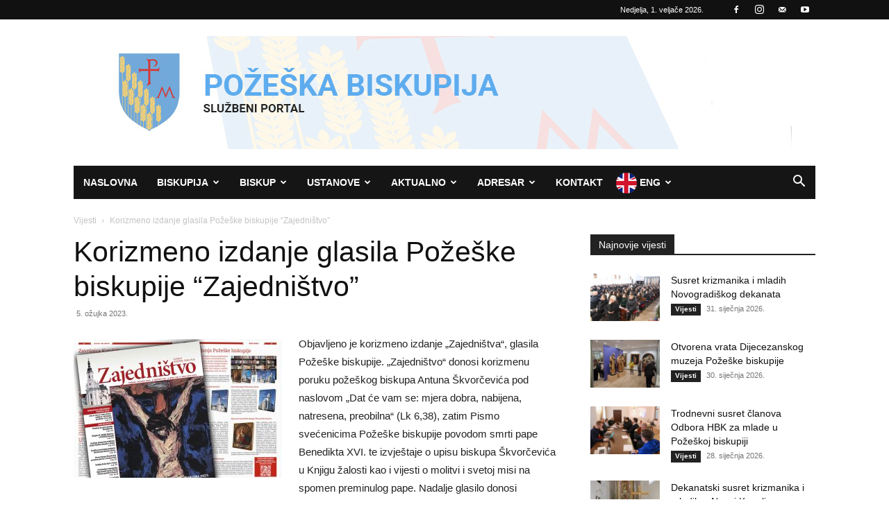

--- FILE ---
content_type: text/html; charset=UTF-8
request_url: https://pozeska-biskupija.hr/2023/03/05/korizmeno-izdanje-glasila-pozeske-biskupije-zajednistvo/
body_size: 31811
content:
<!doctype html >
<!--[if IE 8]>    <html class="ie8" lang="en"> <![endif]-->
<!--[if IE 9]>    <html class="ie9" lang="en"> <![endif]-->
<!--[if gt IE 8]><!--> <html lang="hr"> <!--<![endif]-->
<head>
    <title>Korizmeno izdanje glasila Požeške biskupije “Zajedništvo” | Požeška biskupija</title>
    <meta charset="UTF-8" />
    <meta name="viewport" content="width=device-width, initial-scale=1.0">
    <link rel="pingback" href="https://pozeska-biskupija.hr/xmlrpc.php" />
    <meta name='robots' content='max-image-preview:large' />
<link rel="icon" type="image/png" href="https://pozeska-biskupija.hr/wp-content/uploads/2024/06/grb-300x300.png"><link rel="alternate" type="application/rss+xml" title="Požeška biskupija &raquo; Kanal" href="https://pozeska-biskupija.hr/feed/" />
<link rel="alternate" type="application/rss+xml" title="Požeška biskupija &raquo; Kanal komentara" href="https://pozeska-biskupija.hr/comments/feed/" />
<link rel="alternate" type="application/rss+xml" title="Požeška biskupija &raquo; Korizmeno izdanje glasila Požeške biskupije “Zajedništvo” Kanal komentara" href="https://pozeska-biskupija.hr/2023/03/05/korizmeno-izdanje-glasila-pozeske-biskupije-zajednistvo/feed/" />
<link rel="alternate" title="oEmbed (JSON)" type="application/json+oembed" href="https://pozeska-biskupija.hr/wp-json/oembed/1.0/embed?url=https%3A%2F%2Fpozeska-biskupija.hr%2F2023%2F03%2F05%2Fkorizmeno-izdanje-glasila-pozeske-biskupije-zajednistvo%2F" />
<link rel="alternate" title="oEmbed (XML)" type="text/xml+oembed" href="https://pozeska-biskupija.hr/wp-json/oembed/1.0/embed?url=https%3A%2F%2Fpozeska-biskupija.hr%2F2023%2F03%2F05%2Fkorizmeno-izdanje-glasila-pozeske-biskupije-zajednistvo%2F&#038;format=xml" />
<style id='wp-img-auto-sizes-contain-inline-css' type='text/css'>
img:is([sizes=auto i],[sizes^="auto," i]){contain-intrinsic-size:3000px 1500px}
/*# sourceURL=wp-img-auto-sizes-contain-inline-css */
</style>
<style id='wp-emoji-styles-inline-css' type='text/css'>

	img.wp-smiley, img.emoji {
		display: inline !important;
		border: none !important;
		box-shadow: none !important;
		height: 1em !important;
		width: 1em !important;
		margin: 0 0.07em !important;
		vertical-align: -0.1em !important;
		background: none !important;
		padding: 0 !important;
	}
/*# sourceURL=wp-emoji-styles-inline-css */
</style>
<style id='wp-block-library-inline-css' type='text/css'>
:root{--wp-block-synced-color:#7a00df;--wp-block-synced-color--rgb:122,0,223;--wp-bound-block-color:var(--wp-block-synced-color);--wp-editor-canvas-background:#ddd;--wp-admin-theme-color:#007cba;--wp-admin-theme-color--rgb:0,124,186;--wp-admin-theme-color-darker-10:#006ba1;--wp-admin-theme-color-darker-10--rgb:0,107,160.5;--wp-admin-theme-color-darker-20:#005a87;--wp-admin-theme-color-darker-20--rgb:0,90,135;--wp-admin-border-width-focus:2px}@media (min-resolution:192dpi){:root{--wp-admin-border-width-focus:1.5px}}.wp-element-button{cursor:pointer}:root .has-very-light-gray-background-color{background-color:#eee}:root .has-very-dark-gray-background-color{background-color:#313131}:root .has-very-light-gray-color{color:#eee}:root .has-very-dark-gray-color{color:#313131}:root .has-vivid-green-cyan-to-vivid-cyan-blue-gradient-background{background:linear-gradient(135deg,#00d084,#0693e3)}:root .has-purple-crush-gradient-background{background:linear-gradient(135deg,#34e2e4,#4721fb 50%,#ab1dfe)}:root .has-hazy-dawn-gradient-background{background:linear-gradient(135deg,#faaca8,#dad0ec)}:root .has-subdued-olive-gradient-background{background:linear-gradient(135deg,#fafae1,#67a671)}:root .has-atomic-cream-gradient-background{background:linear-gradient(135deg,#fdd79a,#004a59)}:root .has-nightshade-gradient-background{background:linear-gradient(135deg,#330968,#31cdcf)}:root .has-midnight-gradient-background{background:linear-gradient(135deg,#020381,#2874fc)}:root{--wp--preset--font-size--normal:16px;--wp--preset--font-size--huge:42px}.has-regular-font-size{font-size:1em}.has-larger-font-size{font-size:2.625em}.has-normal-font-size{font-size:var(--wp--preset--font-size--normal)}.has-huge-font-size{font-size:var(--wp--preset--font-size--huge)}.has-text-align-center{text-align:center}.has-text-align-left{text-align:left}.has-text-align-right{text-align:right}.has-fit-text{white-space:nowrap!important}#end-resizable-editor-section{display:none}.aligncenter{clear:both}.items-justified-left{justify-content:flex-start}.items-justified-center{justify-content:center}.items-justified-right{justify-content:flex-end}.items-justified-space-between{justify-content:space-between}.screen-reader-text{border:0;clip-path:inset(50%);height:1px;margin:-1px;overflow:hidden;padding:0;position:absolute;width:1px;word-wrap:normal!important}.screen-reader-text:focus{background-color:#ddd;clip-path:none;color:#444;display:block;font-size:1em;height:auto;left:5px;line-height:normal;padding:15px 23px 14px;text-decoration:none;top:5px;width:auto;z-index:100000}html :where(.has-border-color){border-style:solid}html :where([style*=border-top-color]){border-top-style:solid}html :where([style*=border-right-color]){border-right-style:solid}html :where([style*=border-bottom-color]){border-bottom-style:solid}html :where([style*=border-left-color]){border-left-style:solid}html :where([style*=border-width]){border-style:solid}html :where([style*=border-top-width]){border-top-style:solid}html :where([style*=border-right-width]){border-right-style:solid}html :where([style*=border-bottom-width]){border-bottom-style:solid}html :where([style*=border-left-width]){border-left-style:solid}html :where(img[class*=wp-image-]){height:auto;max-width:100%}:where(figure){margin:0 0 1em}html :where(.is-position-sticky){--wp-admin--admin-bar--position-offset:var(--wp-admin--admin-bar--height,0px)}@media screen and (max-width:600px){html :where(.is-position-sticky){--wp-admin--admin-bar--position-offset:0px}}

/*# sourceURL=wp-block-library-inline-css */
</style><style id='global-styles-inline-css' type='text/css'>
:root{--wp--preset--aspect-ratio--square: 1;--wp--preset--aspect-ratio--4-3: 4/3;--wp--preset--aspect-ratio--3-4: 3/4;--wp--preset--aspect-ratio--3-2: 3/2;--wp--preset--aspect-ratio--2-3: 2/3;--wp--preset--aspect-ratio--16-9: 16/9;--wp--preset--aspect-ratio--9-16: 9/16;--wp--preset--color--black: #000000;--wp--preset--color--cyan-bluish-gray: #abb8c3;--wp--preset--color--white: #ffffff;--wp--preset--color--pale-pink: #f78da7;--wp--preset--color--vivid-red: #cf2e2e;--wp--preset--color--luminous-vivid-orange: #ff6900;--wp--preset--color--luminous-vivid-amber: #fcb900;--wp--preset--color--light-green-cyan: #7bdcb5;--wp--preset--color--vivid-green-cyan: #00d084;--wp--preset--color--pale-cyan-blue: #8ed1fc;--wp--preset--color--vivid-cyan-blue: #0693e3;--wp--preset--color--vivid-purple: #9b51e0;--wp--preset--gradient--vivid-cyan-blue-to-vivid-purple: linear-gradient(135deg,rgb(6,147,227) 0%,rgb(155,81,224) 100%);--wp--preset--gradient--light-green-cyan-to-vivid-green-cyan: linear-gradient(135deg,rgb(122,220,180) 0%,rgb(0,208,130) 100%);--wp--preset--gradient--luminous-vivid-amber-to-luminous-vivid-orange: linear-gradient(135deg,rgb(252,185,0) 0%,rgb(255,105,0) 100%);--wp--preset--gradient--luminous-vivid-orange-to-vivid-red: linear-gradient(135deg,rgb(255,105,0) 0%,rgb(207,46,46) 100%);--wp--preset--gradient--very-light-gray-to-cyan-bluish-gray: linear-gradient(135deg,rgb(238,238,238) 0%,rgb(169,184,195) 100%);--wp--preset--gradient--cool-to-warm-spectrum: linear-gradient(135deg,rgb(74,234,220) 0%,rgb(151,120,209) 20%,rgb(207,42,186) 40%,rgb(238,44,130) 60%,rgb(251,105,98) 80%,rgb(254,248,76) 100%);--wp--preset--gradient--blush-light-purple: linear-gradient(135deg,rgb(255,206,236) 0%,rgb(152,150,240) 100%);--wp--preset--gradient--blush-bordeaux: linear-gradient(135deg,rgb(254,205,165) 0%,rgb(254,45,45) 50%,rgb(107,0,62) 100%);--wp--preset--gradient--luminous-dusk: linear-gradient(135deg,rgb(255,203,112) 0%,rgb(199,81,192) 50%,rgb(65,88,208) 100%);--wp--preset--gradient--pale-ocean: linear-gradient(135deg,rgb(255,245,203) 0%,rgb(182,227,212) 50%,rgb(51,167,181) 100%);--wp--preset--gradient--electric-grass: linear-gradient(135deg,rgb(202,248,128) 0%,rgb(113,206,126) 100%);--wp--preset--gradient--midnight: linear-gradient(135deg,rgb(2,3,129) 0%,rgb(40,116,252) 100%);--wp--preset--font-size--small: 11px;--wp--preset--font-size--medium: 20px;--wp--preset--font-size--large: 32px;--wp--preset--font-size--x-large: 42px;--wp--preset--font-size--regular: 15px;--wp--preset--font-size--larger: 50px;--wp--preset--spacing--20: 0.44rem;--wp--preset--spacing--30: 0.67rem;--wp--preset--spacing--40: 1rem;--wp--preset--spacing--50: 1.5rem;--wp--preset--spacing--60: 2.25rem;--wp--preset--spacing--70: 3.38rem;--wp--preset--spacing--80: 5.06rem;--wp--preset--shadow--natural: 6px 6px 9px rgba(0, 0, 0, 0.2);--wp--preset--shadow--deep: 12px 12px 50px rgba(0, 0, 0, 0.4);--wp--preset--shadow--sharp: 6px 6px 0px rgba(0, 0, 0, 0.2);--wp--preset--shadow--outlined: 6px 6px 0px -3px rgb(255, 255, 255), 6px 6px rgb(0, 0, 0);--wp--preset--shadow--crisp: 6px 6px 0px rgb(0, 0, 0);}:where(.is-layout-flex){gap: 0.5em;}:where(.is-layout-grid){gap: 0.5em;}body .is-layout-flex{display: flex;}.is-layout-flex{flex-wrap: wrap;align-items: center;}.is-layout-flex > :is(*, div){margin: 0;}body .is-layout-grid{display: grid;}.is-layout-grid > :is(*, div){margin: 0;}:where(.wp-block-columns.is-layout-flex){gap: 2em;}:where(.wp-block-columns.is-layout-grid){gap: 2em;}:where(.wp-block-post-template.is-layout-flex){gap: 1.25em;}:where(.wp-block-post-template.is-layout-grid){gap: 1.25em;}.has-black-color{color: var(--wp--preset--color--black) !important;}.has-cyan-bluish-gray-color{color: var(--wp--preset--color--cyan-bluish-gray) !important;}.has-white-color{color: var(--wp--preset--color--white) !important;}.has-pale-pink-color{color: var(--wp--preset--color--pale-pink) !important;}.has-vivid-red-color{color: var(--wp--preset--color--vivid-red) !important;}.has-luminous-vivid-orange-color{color: var(--wp--preset--color--luminous-vivid-orange) !important;}.has-luminous-vivid-amber-color{color: var(--wp--preset--color--luminous-vivid-amber) !important;}.has-light-green-cyan-color{color: var(--wp--preset--color--light-green-cyan) !important;}.has-vivid-green-cyan-color{color: var(--wp--preset--color--vivid-green-cyan) !important;}.has-pale-cyan-blue-color{color: var(--wp--preset--color--pale-cyan-blue) !important;}.has-vivid-cyan-blue-color{color: var(--wp--preset--color--vivid-cyan-blue) !important;}.has-vivid-purple-color{color: var(--wp--preset--color--vivid-purple) !important;}.has-black-background-color{background-color: var(--wp--preset--color--black) !important;}.has-cyan-bluish-gray-background-color{background-color: var(--wp--preset--color--cyan-bluish-gray) !important;}.has-white-background-color{background-color: var(--wp--preset--color--white) !important;}.has-pale-pink-background-color{background-color: var(--wp--preset--color--pale-pink) !important;}.has-vivid-red-background-color{background-color: var(--wp--preset--color--vivid-red) !important;}.has-luminous-vivid-orange-background-color{background-color: var(--wp--preset--color--luminous-vivid-orange) !important;}.has-luminous-vivid-amber-background-color{background-color: var(--wp--preset--color--luminous-vivid-amber) !important;}.has-light-green-cyan-background-color{background-color: var(--wp--preset--color--light-green-cyan) !important;}.has-vivid-green-cyan-background-color{background-color: var(--wp--preset--color--vivid-green-cyan) !important;}.has-pale-cyan-blue-background-color{background-color: var(--wp--preset--color--pale-cyan-blue) !important;}.has-vivid-cyan-blue-background-color{background-color: var(--wp--preset--color--vivid-cyan-blue) !important;}.has-vivid-purple-background-color{background-color: var(--wp--preset--color--vivid-purple) !important;}.has-black-border-color{border-color: var(--wp--preset--color--black) !important;}.has-cyan-bluish-gray-border-color{border-color: var(--wp--preset--color--cyan-bluish-gray) !important;}.has-white-border-color{border-color: var(--wp--preset--color--white) !important;}.has-pale-pink-border-color{border-color: var(--wp--preset--color--pale-pink) !important;}.has-vivid-red-border-color{border-color: var(--wp--preset--color--vivid-red) !important;}.has-luminous-vivid-orange-border-color{border-color: var(--wp--preset--color--luminous-vivid-orange) !important;}.has-luminous-vivid-amber-border-color{border-color: var(--wp--preset--color--luminous-vivid-amber) !important;}.has-light-green-cyan-border-color{border-color: var(--wp--preset--color--light-green-cyan) !important;}.has-vivid-green-cyan-border-color{border-color: var(--wp--preset--color--vivid-green-cyan) !important;}.has-pale-cyan-blue-border-color{border-color: var(--wp--preset--color--pale-cyan-blue) !important;}.has-vivid-cyan-blue-border-color{border-color: var(--wp--preset--color--vivid-cyan-blue) !important;}.has-vivid-purple-border-color{border-color: var(--wp--preset--color--vivid-purple) !important;}.has-vivid-cyan-blue-to-vivid-purple-gradient-background{background: var(--wp--preset--gradient--vivid-cyan-blue-to-vivid-purple) !important;}.has-light-green-cyan-to-vivid-green-cyan-gradient-background{background: var(--wp--preset--gradient--light-green-cyan-to-vivid-green-cyan) !important;}.has-luminous-vivid-amber-to-luminous-vivid-orange-gradient-background{background: var(--wp--preset--gradient--luminous-vivid-amber-to-luminous-vivid-orange) !important;}.has-luminous-vivid-orange-to-vivid-red-gradient-background{background: var(--wp--preset--gradient--luminous-vivid-orange-to-vivid-red) !important;}.has-very-light-gray-to-cyan-bluish-gray-gradient-background{background: var(--wp--preset--gradient--very-light-gray-to-cyan-bluish-gray) !important;}.has-cool-to-warm-spectrum-gradient-background{background: var(--wp--preset--gradient--cool-to-warm-spectrum) !important;}.has-blush-light-purple-gradient-background{background: var(--wp--preset--gradient--blush-light-purple) !important;}.has-blush-bordeaux-gradient-background{background: var(--wp--preset--gradient--blush-bordeaux) !important;}.has-luminous-dusk-gradient-background{background: var(--wp--preset--gradient--luminous-dusk) !important;}.has-pale-ocean-gradient-background{background: var(--wp--preset--gradient--pale-ocean) !important;}.has-electric-grass-gradient-background{background: var(--wp--preset--gradient--electric-grass) !important;}.has-midnight-gradient-background{background: var(--wp--preset--gradient--midnight) !important;}.has-small-font-size{font-size: var(--wp--preset--font-size--small) !important;}.has-medium-font-size{font-size: var(--wp--preset--font-size--medium) !important;}.has-large-font-size{font-size: var(--wp--preset--font-size--large) !important;}.has-x-large-font-size{font-size: var(--wp--preset--font-size--x-large) !important;}
/*# sourceURL=global-styles-inline-css */
</style>

<style id='classic-theme-styles-inline-css' type='text/css'>
/*! This file is auto-generated */
.wp-block-button__link{color:#fff;background-color:#32373c;border-radius:9999px;box-shadow:none;text-decoration:none;padding:calc(.667em + 2px) calc(1.333em + 2px);font-size:1.125em}.wp-block-file__button{background:#32373c;color:#fff;text-decoration:none}
/*# sourceURL=/wp-includes/css/classic-themes.min.css */
</style>
<link rel='stylesheet' id='archives-cal-calendrier-css' href='https://pozeska-biskupija.hr/wp-content/plugins/archives-calendar-widget/themes/calendrier.css?ver=1.0.15' type='text/css' media='all' />
<link rel='stylesheet' id='contact-form-7-css' href='https://pozeska-biskupija.hr/wp-content/plugins/contact-form-7/includes/css/styles.css?ver=6.1.4' type='text/css' media='all' />
<link rel='stylesheet' id='easy-sidebar-menu-widget-css-css' href='https://pozeska-biskupija.hr/wp-content/plugins/easy-sidebar-menu-widget/assets/css/easy-sidebar-menu-widget.css?ver=6.9' type='text/css' media='all' />
<link rel='stylesheet' id='font-awesome-four-css' href='https://pozeska-biskupija.hr/wp-content/plugins/font-awesome-4-menus/css/font-awesome.min.css?ver=4.7.0' type='text/css' media='all' />
<link rel='stylesheet' id='gallery-photo-gallery-css' href='https://pozeska-biskupija.hr/wp-content/plugins/gallery-photo-gallery/public/css/gallery-photo-gallery-public.css?ver=6.5.3' type='text/css' media='all' />
<link rel='stylesheet' id='gdc-css' href='https://pozeska-biskupija.hr/wp-content/plugins/grid-shortcodes/css/gdc_custom_style.css?ver=6.9' type='text/css' media='all' />
<link rel='stylesheet' id='td-plugin-multi-purpose-css' href='https://pozeska-biskupija.hr/wp-content/plugins/td-composer/td-multi-purpose/style.css?ver=72f925014dc5642945728092f057897e' type='text/css' media='all' />
<link rel='stylesheet' id='dflip-style-css' href='https://pozeska-biskupija.hr/wp-content/plugins/3d-flipbook-dflip-lite/assets/css/dflip.min.css?ver=2.4.20' type='text/css' media='all' />
<link rel='stylesheet' id='slb_core-css' href='https://pozeska-biskupija.hr/wp-content/plugins/simple-lightbox/client/css/app.css?ver=2.9.4' type='text/css' media='all' />
<link rel='stylesheet' id='tablepress-default-css' href='https://pozeska-biskupija.hr/wp-content/tablepress-combined.min.css?ver=39' type='text/css' media='all' />
<link rel='stylesheet' id='td-theme-css' href='https://pozeska-biskupija.hr/wp-content/themes/Newspaper/style.css?ver=12.6.6' type='text/css' media='all' />
<style id='td-theme-inline-css' type='text/css'>@media (max-width:767px){.td-header-desktop-wrap{display:none}}@media (min-width:767px){.td-header-mobile-wrap{display:none}}</style>
<link rel='stylesheet' id='js_composer_front-css' href='https://pozeska-biskupija.hr/wp-content/plugins/js_composer/assets/css/js_composer.min.css?ver=5.1' type='text/css' media='all' />
<link rel='stylesheet' id='td-legacy-framework-front-style-css' href='https://pozeska-biskupija.hr/wp-content/plugins/td-composer/legacy/Newspaper/assets/css/td_legacy_main.css?ver=72f925014dc5642945728092f057897e' type='text/css' media='all' />
<link rel='stylesheet' id='td-standard-pack-framework-front-style-css' href='https://pozeska-biskupija.hr/wp-content/plugins/td-standard-pack/Newspaper/assets/css/td_standard_pack_main.css?ver=8f2d47acef43f76b1dfa75a39c0fe3df' type='text/css' media='all' />
<link rel='stylesheet' id='tdb_style_cloud_templates_front-css' href='https://pozeska-biskupija.hr/wp-content/plugins/td-cloud-library/assets/css/tdb_main.css?ver=b379c96c54343541fd8742379a419361' type='text/css' media='all' />
<script type="text/javascript" src="https://pozeska-biskupija.hr/wp-includes/js/jquery/jquery.min.js?ver=3.7.1" id="jquery-core-js"></script>
<script type="text/javascript" src="https://pozeska-biskupija.hr/wp-includes/js/jquery/jquery-migrate.min.js?ver=3.4.1" id="jquery-migrate-js"></script>
<script type="text/javascript" src="https://pozeska-biskupija.hr/wp-content/plugins/archives-calendar-widget/admin/js/jquery.arcw-init.js?ver=1.0.15" id="jquery-arcw-js"></script>
<script type="text/javascript" src="https://pozeska-biskupija.hr/wp-content/plugins/wp-image-zoooom/assets/js/jquery.image_zoom.min.js?ver=1.60" id="image_zoooom-js" defer="defer" data-wp-strategy="defer" fetchpriority="low"></script>
<script type="text/javascript" id="image_zoooom-init-js-extra">
/* <![CDATA[ */
var IZ = {"options":{"lensShape":"round","zoomType":"lens","lensSize":200,"borderSize":1,"borderColour":"#ffffff","cursor":"default","lensFadeIn":500,"tint":"true","tintColour":"#ffffff","tintOpacity":0.1000000000000000055511151231257827021181583404541015625},"with_woocommerce":"0","exchange_thumbnails":"0","enable_mobile":"0","woo_categories":"0","woo_slider":"0","enable_surecart":"0"};
//# sourceURL=image_zoooom-init-js-extra
/* ]]> */
</script>
<script type="text/javascript" src="https://pozeska-biskupija.hr/wp-content/plugins/wp-image-zoooom/assets/js/image_zoom-init.js?ver=1.60" id="image_zoooom-init-js" defer="defer" data-wp-strategy="defer" fetchpriority="low"></script>
<link rel="https://api.w.org/" href="https://pozeska-biskupija.hr/wp-json/" /><link rel="alternate" title="JSON" type="application/json" href="https://pozeska-biskupija.hr/wp-json/wp/v2/posts/40003" /><link rel="EditURI" type="application/rsd+xml" title="RSD" href="https://pozeska-biskupija.hr/xmlrpc.php?rsd" />
<meta name="generator" content="WordPress 6.9" />
<link rel="canonical" href="https://pozeska-biskupija.hr/2023/03/05/korizmeno-izdanje-glasila-pozeske-biskupije-zajednistvo/" />
<link rel='shortlink' href='https://pozeska-biskupija.hr/?p=40003' />
    <script>
        window.tdb_global_vars = {"wpRestUrl":"https:\/\/pozeska-biskupija.hr\/wp-json\/","permalinkStructure":"\/%year%\/%monthnum%\/%day%\/%postname%\/"};
        window.tdb_p_autoload_vars = {"isAjax":false,"isAdminBarShowing":false,"autoloadScrollPercent":50,"postAutoloadStatus":"off","origPostEditUrl":null};
    </script>
    
    <style id="tdb-global-colors">:root{--accent-color:#fff}</style>

    
	<meta name="generator" content="Powered by Visual Composer - drag and drop page builder for WordPress."/>
<!--[if lte IE 9]><link rel="stylesheet" type="text/css" href="https://pozeska-biskupija.hr/wp-content/plugins/js_composer/assets/css/vc_lte_ie9.min.css" media="screen"><![endif]-->
<!-- JS generated by theme -->

<script type="text/javascript" id="td-generated-header-js">
    
    

	    var tdBlocksArray = []; //here we store all the items for the current page

	    // td_block class - each ajax block uses a object of this class for requests
	    function tdBlock() {
		    this.id = '';
		    this.block_type = 1; //block type id (1-234 etc)
		    this.atts = '';
		    this.td_column_number = '';
		    this.td_current_page = 1; //
		    this.post_count = 0; //from wp
		    this.found_posts = 0; //from wp
		    this.max_num_pages = 0; //from wp
		    this.td_filter_value = ''; //current live filter value
		    this.is_ajax_running = false;
		    this.td_user_action = ''; // load more or infinite loader (used by the animation)
		    this.header_color = '';
		    this.ajax_pagination_infinite_stop = ''; //show load more at page x
	    }

        // td_js_generator - mini detector
        ( function () {
            var htmlTag = document.getElementsByTagName("html")[0];

	        if ( navigator.userAgent.indexOf("MSIE 10.0") > -1 ) {
                htmlTag.className += ' ie10';
            }

            if ( !!navigator.userAgent.match(/Trident.*rv\:11\./) ) {
                htmlTag.className += ' ie11';
            }

	        if ( navigator.userAgent.indexOf("Edge") > -1 ) {
                htmlTag.className += ' ieEdge';
            }

            if ( /(iPad|iPhone|iPod)/g.test(navigator.userAgent) ) {
                htmlTag.className += ' td-md-is-ios';
            }

            var user_agent = navigator.userAgent.toLowerCase();
            if ( user_agent.indexOf("android") > -1 ) {
                htmlTag.className += ' td-md-is-android';
            }

            if ( -1 !== navigator.userAgent.indexOf('Mac OS X')  ) {
                htmlTag.className += ' td-md-is-os-x';
            }

            if ( /chrom(e|ium)/.test(navigator.userAgent.toLowerCase()) ) {
               htmlTag.className += ' td-md-is-chrome';
            }

            if ( -1 !== navigator.userAgent.indexOf('Firefox') ) {
                htmlTag.className += ' td-md-is-firefox';
            }

            if ( -1 !== navigator.userAgent.indexOf('Safari') && -1 === navigator.userAgent.indexOf('Chrome') ) {
                htmlTag.className += ' td-md-is-safari';
            }

            if( -1 !== navigator.userAgent.indexOf('IEMobile') ){
                htmlTag.className += ' td-md-is-iemobile';
            }

        })();

        var tdLocalCache = {};

        ( function () {
            "use strict";

            tdLocalCache = {
                data: {},
                remove: function (resource_id) {
                    delete tdLocalCache.data[resource_id];
                },
                exist: function (resource_id) {
                    return tdLocalCache.data.hasOwnProperty(resource_id) && tdLocalCache.data[resource_id] !== null;
                },
                get: function (resource_id) {
                    return tdLocalCache.data[resource_id];
                },
                set: function (resource_id, cachedData) {
                    tdLocalCache.remove(resource_id);
                    tdLocalCache.data[resource_id] = cachedData;
                }
            };
        })();

    
    
var td_viewport_interval_list=[{"limitBottom":767,"sidebarWidth":228},{"limitBottom":1018,"sidebarWidth":300},{"limitBottom":1140,"sidebarWidth":324}];
var tds_general_modal_image="yes";
var tdc_is_installed="yes";
var td_ajax_url="https:\/\/pozeska-biskupija.hr\/wp-admin\/admin-ajax.php?td_theme_name=Newspaper&v=12.6.6";
var td_get_template_directory_uri="https:\/\/pozeska-biskupija.hr\/wp-content\/plugins\/td-composer\/legacy\/common";
var tds_snap_menu="snap";
var tds_logo_on_sticky="";
var tds_header_style="4";
var td_please_wait="Molimo pri\u010dekajte ...";
var td_email_user_pass_incorrect="Korisnik ili lozinka neto\u010dna!";
var td_email_user_incorrect="E-mail ili korisni\u010dko ime neto\u010dni!";
var td_email_incorrect="Neispravan e-mail !";
var td_user_incorrect="Username incorrect!";
var td_email_user_empty="Email or username empty!";
var td_pass_empty="Pass empty!";
var td_pass_pattern_incorrect="Invalid Pass Pattern!";
var td_retype_pass_incorrect="Retyped Pass incorrect!";
var tds_more_articles_on_post_enable="";
var tds_more_articles_on_post_time_to_wait="";
var tds_more_articles_on_post_pages_distance_from_top=0;
var tds_captcha="";
var tds_theme_color_site_wide="#4db2ec";
var tds_smart_sidebar="enabled";
var tdThemeName="Newspaper";
var tdThemeNameWl="Newspaper";
var td_magnific_popup_translation_tPrev="Prethodno";
var td_magnific_popup_translation_tNext="Sljede\u0107i (desnu strelicu)";
var td_magnific_popup_translation_tCounter="%curr% od %total%";
var td_magnific_popup_translation_ajax_tError="Sadr\u017eaj iz %url% nije mogao biti u\u010ditan.";
var td_magnific_popup_translation_image_tError="Slika #%curr% nije mogao biti u\u010ditan.";
var tdBlockNonce="cb8809a578";
var tdMobileMenu="enabled";
var tdMobileSearch="enabled";
var tdDateNamesI18n={"month_names":["sije\u010danj","velja\u010da","o\u017eujak","travanj","svibanj","lipanj","srpanj","kolovoz","rujan","listopad","studeni","prosinac"],"month_names_short":["sij","velj","o\u017eu","tra","svi","lip","srp","kol","ruj","lis","stu","pro"],"day_names":["Nedjelja","Ponedjeljak","Utorak","Srijeda","\u010cetvrtak","Petak","Subota"],"day_names_short":["Ned","Pon","Uto","Sri","\u010cet","Pet","Sub"]};
var tdb_modal_confirm="Save";
var tdb_modal_cancel="Cancel";
var tdb_modal_confirm_alt="Yes";
var tdb_modal_cancel_alt="No";
var td_deploy_mode="deploy";
var td_ad_background_click_link="";
var td_ad_background_click_target="";
</script>

<style type="text/css">img.zoooom,.zoooom img{padding:0!important;}.vc_editor.compose-mode .zoooom::before { content: "\f179     Zoom applied to the image. Check on the frontend"; position: absolute; margin-top: 12px; text-align: right; background-color: white; line-height: 1.4em; left: 5%; padding: 0 10px 6px; font-family: dashicons; font-size: 0.9em; font-style: italic; z-index: 20; }</style><script type="text/javascript"></script>


<script type="application/ld+json">
    {
        "@context": "https://schema.org",
        "@type": "BreadcrumbList",
        "itemListElement": [
            {
                "@type": "ListItem",
                "position": 1,
                "item": {
                    "@type": "WebSite",
                    "@id": "https://pozeska-biskupija.hr/",
                    "name": "Naslovnica"
                }
            },
            {
                "@type": "ListItem",
                "position": 2,
                    "item": {
                    "@type": "WebPage",
                    "@id": "https://pozeska-biskupija.hr/category/vijesti/",
                    "name": "Vijesti"
                }
            }
            ,{
                "@type": "ListItem",
                "position": 3,
                    "item": {
                    "@type": "WebPage",
                    "@id": "https://pozeska-biskupija.hr/2023/03/05/korizmeno-izdanje-glasila-pozeske-biskupije-zajednistvo/",
                    "name": "Korizmeno izdanje glasila Požeške biskupije “Zajedništvo”"                                
                }
            }    
        ]
    }
</script>
		<style type="text/css" id="wp-custom-css">
			/*
Ovdje možete dodati svoj CSS.

Da biste saznali više, kliknite ikonu pomoći iznad.
*/
.english {
background-image: url('https://pozeska-biskupija.hr/wp-content/uploads/2018/08/eng.png');
background-repeat: no-repeat;
background-position: left;
padding-left: 25px;
}
		</style>
		
<!-- Button style compiled by theme -->

<style></style>

<noscript><style type="text/css"> .wpb_animate_when_almost_visible { opacity: 1; }</style></noscript>	<style id="tdw-css-placeholder"></style><link rel='stylesheet' id='su-icons-css' href='https://pozeska-biskupija.hr/wp-content/plugins/shortcodes-ultimate/includes/css/icons.css?ver=1.1.5' type='text/css' media='all' />
<link rel='stylesheet' id='su-shortcodes-css' href='https://pozeska-biskupija.hr/wp-content/plugins/shortcodes-ultimate/includes/css/shortcodes.css?ver=7.4.7' type='text/css' media='all' />
</head>

<body class="wp-singular post-template-default single single-post postid-40003 single-format-standard wp-theme-Newspaper td-standard-pack korizmeno-izdanje-glasila-pozeske-biskupije-zajednistvo global-block-template-1 wpb-js-composer js-comp-ver-5.1 vc_non_responsive td-full-layout" itemscope="itemscope" itemtype="https://schema.org/WebPage">

<div class="td-scroll-up" data-style="style1"><i class="td-icon-menu-up"></i></div>
    <div class="td-menu-background" style="visibility:hidden"></div>
<div id="td-mobile-nav" style="visibility:hidden">
    <div class="td-mobile-container">
        <!-- mobile menu top section -->
        <div class="td-menu-socials-wrap">
            <!-- socials -->
            <div class="td-menu-socials">
                
        <span class="td-social-icon-wrap">
            <a target="_blank" href="https://www.facebook.com/pozeska.biskupija/" title="Facebook">
                <i class="td-icon-font td-icon-facebook"></i>
                <span style="display: none">Facebook</span>
            </a>
        </span>
        <span class="td-social-icon-wrap">
            <a target="_blank" href="https://www.instagram.com/pozeska_biskupija/" title="Instagram">
                <i class="td-icon-font td-icon-instagram"></i>
                <span style="display: none">Instagram</span>
            </a>
        </span>
        <span class="td-social-icon-wrap">
            <a target="_blank" href="/cdn-cgi/l/email-protection#8df9ece7e3e4e6cdfde2f7e8fee6eca0efe4fee6f8fde4e7eca3e5ff" title="Mail">
                <i class="td-icon-font td-icon-mail-1"></i>
                <span style="display: none">Mail</span>
            </a>
        </span>
        <span class="td-social-icon-wrap">
            <a target="_blank" href="https://www.youtube.com/channel/UCxByJwbPaW2MyBQLm39KB5A" title="Youtube">
                <i class="td-icon-font td-icon-youtube"></i>
                <span style="display: none">Youtube</span>
            </a>
        </span>            </div>
            <!-- close button -->
            <div class="td-mobile-close">
                <span><i class="td-icon-close-mobile"></i></span>
            </div>
        </div>

        <!-- login section -->
        
        <!-- menu section -->
        <div class="td-mobile-content">
            <div class="menu-td-demo-header-menu-container"><ul id="menu-td-demo-header-menu" class="td-mobile-main-menu"><li id="menu-item-1123" class="menu-item menu-item-type-post_type menu-item-object-page menu-item-home menu-item-first menu-item-1123"><a href="https://pozeska-biskupija.hr/">Naslovna</a></li>
<li id="menu-item-2262" class="menu-item menu-item-type-custom menu-item-object-custom menu-item-has-children menu-item-2262"><a href="#">Biskupija<i class="td-icon-menu-right td-element-after"></i></a>
<ul class="sub-menu">
	<li id="menu-item-1562" class="menu-item menu-item-type-post_type menu-item-object-post menu-item-has-children menu-item-1562"><a href="https://pozeska-biskupija.hr/2017/07/31/pozega-do-utemeljenja-biskupije/">Požega do utemeljenja Biskupije<i class="td-icon-menu-right td-element-after"></i></a>
	<ul class="sub-menu">
		<li id="menu-item-1563" class="menu-item menu-item-type-post_type menu-item-object-post menu-item-1563"><a href="https://pozeska-biskupija.hr/2017/07/31/pozesko-sjemeniste/">Požeško sjemenište</a></li>
		<li id="menu-item-1559" class="menu-item menu-item-type-post_type menu-item-object-post menu-item-1559"><a href="https://pozeska-biskupija.hr/2017/07/31/isusovacka-kolegija/">Isusovačka Kolegija</a></li>
	</ul>
</li>
	<li id="menu-item-1569" class="menu-item menu-item-type-post_type menu-item-object-post menu-item-1569"><a href="https://pozeska-biskupija.hr/2017/07/31/utemeljenje-i-uspostava-biskupije/">Utemeljenje i uspostava Biskupije</a></li>
	<li id="menu-item-2237" class="menu-item menu-item-type-custom menu-item-object-custom menu-item-has-children menu-item-2237"><a href="#">Teritorijalni ustroj<i class="td-icon-menu-right td-element-after"></i></a>
	<ul class="sub-menu">
		<li id="menu-item-2234" class="menu-item menu-item-type-post_type menu-item-object-post menu-item-2234"><a href="https://pozeska-biskupija.hr/2017/08/03/smjestaj-i-stanovnistvo/">Smještaj i stanovništvo</a></li>
		<li id="menu-item-2233" class="menu-item menu-item-type-post_type menu-item-object-post menu-item-2233"><a href="https://pozeska-biskupija.hr/2017/08/03/arhidakonati-i-dekanati-2/">Arhiđakonati i dekanati</a></li>
		<li id="menu-item-2232" class="menu-item menu-item-type-post_type menu-item-object-post menu-item-2232"><a href="https://pozeska-biskupija.hr/2019/10/03/zupe-2/">Župe</a></li>
		<li id="menu-item-2801" class="menu-item menu-item-type-post_type menu-item-object-post menu-item-2801"><a href="https://pozeska-biskupija.hr/2020/02/10/digitalna-karta-biskupije/">Digitalna karta biskupije</a></li>
	</ul>
</li>
	<li id="menu-item-2236" class="menu-item menu-item-type-post_type menu-item-object-post menu-item-2236"><a href="https://pozeska-biskupija.hr/2017/08/03/zastitnik-biskupije/">Zaštitnik biskupije</a></li>
	<li id="menu-item-46193" class="menu-item menu-item-type-post_type menu-item-object-post menu-item-46193"><a href="https://pozeska-biskupija.hr/2024/06/06/grb-i-geslo-2/">Grb i geslo</a></li>
	<li id="menu-item-1545" class="menu-item menu-item-type-taxonomy menu-item-object-category menu-item-has-children menu-item-1545"><a href="https://pozeska-biskupija.hr/category/biskupija/crkve-i-svetista/">Crkve i svetišta<i class="td-icon-menu-right td-element-after"></i></a>
	<ul class="sub-menu">
		<li id="menu-item-1556" class="menu-item menu-item-type-post_type menu-item-object-post menu-item-1556"><a href="https://pozeska-biskupija.hr/2017/07/31/crkva-sv-lovre-u-pozegi/">Crkva sv. Lovre u Požegi</a></li>
		<li id="menu-item-1565" class="menu-item menu-item-type-post_type menu-item-object-post menu-item-1565"><a href="https://pozeska-biskupija.hr/2017/07/31/spomen-crkva-u-staroj-gradiski/">Spomen crkva u Staroj Gradiški</a></li>
		<li id="menu-item-1568" class="menu-item menu-item-type-post_type menu-item-object-post menu-item-1568"><a href="https://pozeska-biskupija.hr/2017/07/31/svetiste-gospe-vocinske/">Svetište Gospe Voćinske</a></li>
		<li id="menu-item-1567" class="menu-item menu-item-type-post_type menu-item-object-post menu-item-1567"><a href="https://pozeska-biskupija.hr/2017/07/31/svetiste-gospe-od-suza/">Svetište Gospe od Suza</a></li>
		<li id="menu-item-1566" class="menu-item menu-item-type-post_type menu-item-object-post menu-item-1566"><a href="https://pozeska-biskupija.hr/2017/07/31/svetiste-gospe-klostarske/">Svetište Gospe Kloštarske</a></li>
	</ul>
</li>
	<li id="menu-item-2238" class="menu-item menu-item-type-custom menu-item-object-custom menu-item-has-children menu-item-2238"><a href="#">Svećenici<i class="td-icon-menu-right td-element-after"></i></a>
	<ul class="sub-menu">
		<li id="menu-item-2231" class="menu-item menu-item-type-post_type menu-item-object-post menu-item-2231"><a href="https://pozeska-biskupija.hr/2017/08/03/svecenici/">Svećenici</a></li>
		<li id="menu-item-2230" class="menu-item menu-item-type-post_type menu-item-object-post menu-item-2230"><a href="https://pozeska-biskupija.hr/2017/08/03/svecenici-u-drugim-sluzbama/">Svećenici u drugim službama</a></li>
		<li id="menu-item-2229" class="menu-item menu-item-type-post_type menu-item-object-post menu-item-2229"><a href="https://pozeska-biskupija.hr/2017/08/03/redovnici/">Redovnici</a></li>
		<li id="menu-item-2228" class="menu-item menu-item-type-post_type menu-item-object-post menu-item-2228"><a href="https://pozeska-biskupija.hr/2017/08/03/stalni-dakoni/">Stalni đakoni</a></li>
	</ul>
</li>
	<li id="menu-item-1560" class="menu-item menu-item-type-post_type menu-item-object-post menu-item-has-children menu-item-1560"><a href="https://pozeska-biskupija.hr/2017/07/31/katedrala-sv-terezije-avilske/">Katedrala sv. Terezije Avilske<i class="td-icon-menu-right td-element-after"></i></a>
	<ul class="sub-menu">
		<li id="menu-item-1564" class="menu-item menu-item-type-post_type menu-item-object-post menu-item-1564"><a href="https://pozeska-biskupija.hr/2017/07/31/riznica-pozeske-katedrale/">Riznica požeške Katedrale</a></li>
		<li id="menu-item-17518" class="menu-item menu-item-type-post_type menu-item-object-post menu-item-17518"><a href="https://pozeska-biskupija.hr/2014/08/17/unutrasnjost-katedrale/">Unutrašnjost Katedrale</a></li>
		<li id="menu-item-17519" class="menu-item menu-item-type-post_type menu-item-object-post menu-item-17519"><a href="https://pozeska-biskupija.hr/2014/08/17/oltari-katedrale/">Oltari Katedrale</a></li>
		<li id="menu-item-17520" class="menu-item menu-item-type-post_type menu-item-object-post menu-item-17520"><a href="https://pozeska-biskupija.hr/2014/08/17/freske-katedrale/">Freske Katedrale</a></li>
		<li id="menu-item-17521" class="menu-item menu-item-type-post_type menu-item-object-post menu-item-17521"><a href="https://pozeska-biskupija.hr/2014/08/17/kripta-katedrale/">Kripta Katedrale</a></li>
		<li id="menu-item-17522" class="menu-item menu-item-type-post_type menu-item-object-post menu-item-17522"><a href="https://pozeska-biskupija.hr/2014/08/17/katedrala-izvana/">Katedrala izvana</a></li>
	</ul>
</li>
	<li id="menu-item-2235" class="menu-item menu-item-type-post_type menu-item-object-post menu-item-2235"><a href="https://pozeska-biskupija.hr/2017/08/03/stolni-kaptol/">Stolni kaptol sv. Petra</a></li>
	<li id="menu-item-2172" class="menu-item menu-item-type-post_type menu-item-object-post menu-item-2172"><a href="https://pozeska-biskupija.hr/2017/08/03/savjetodavna-tijela/">Savjetodavna tijela</a></li>
	<li id="menu-item-11157" class="menu-item menu-item-type-post_type menu-item-object-post menu-item-11157"><a href="https://pozeska-biskupija.hr/2018/08/03/razoreni-crkveni-objekti-u-domovinskom-ratu-na-tlu-pozeske-biskupije/">Razoreni crkveni objekti na području Požeške biskupije</a></li>
</ul>
</li>
<li id="menu-item-46326" class="menu-item menu-item-type-custom menu-item-object-custom menu-item-has-children menu-item-46326"><a href="#">Biskup<i class="td-icon-menu-right td-element-after"></i></a>
<ul class="sub-menu">
	<li id="menu-item-46327" class="menu-item menu-item-type-post_type menu-item-object-post menu-item-46327"><a href="https://pozeska-biskupija.hr/2024/06/05/zivotopis-imenovanog-pozeskog-biskupa-msgr-ive-martinovica/">Životopis</a></li>
	<li id="menu-item-46329" class="menu-item menu-item-type-post_type menu-item-object-post menu-item-46329"><a href="https://pozeska-biskupija.hr/2024/06/05/grb-i-geslo-imenovanog-pozeskog-biskupa-msgr-ive-martinovica/">Grb i geslo</a></li>
	<li id="menu-item-46330" class="menu-item menu-item-type-taxonomy menu-item-object-category menu-item-46330"><a href="https://pozeska-biskupija.hr/category/biskup-ivo/pisma-i-poruke-biskup-ivo/">Pisma i poruke</a></li>
	<li id="menu-item-46331" class="menu-item menu-item-type-taxonomy menu-item-object-category menu-item-46331"><a href="https://pozeska-biskupija.hr/category/biskup-ivo/propovijedi-biskup-ivo/">Propovijedi</a></li>
	<li id="menu-item-2263" class="menu-item menu-item-type-custom menu-item-object-custom menu-item-has-children menu-item-2263"><a href="#">Biskup u miru<i class="td-icon-menu-right td-element-after"></i></a>
	<ul class="sub-menu">
		<li id="menu-item-1570" class="menu-item menu-item-type-post_type menu-item-object-post menu-item-1570"><a href="https://pozeska-biskupija.hr/2017/07/31/zivotopis/">Životopis msgr. Antuna Škvorčevića</a></li>
		<li id="menu-item-1558" class="menu-item menu-item-type-post_type menu-item-object-post menu-item-1558"><a href="https://pozeska-biskupija.hr/2017/07/31/grb-i-geslo/">Grb i geslo</a></li>
		<li id="menu-item-1539" class="menu-item menu-item-type-taxonomy menu-item-object-category menu-item-has-children menu-item-1539"><a href="https://pozeska-biskupija.hr/category/biskup-antun/pisma-i-poruke/">Pisma i poruke<i class="td-icon-menu-right td-element-after"></i></a>
		<ul class="sub-menu">
			<li id="menu-item-1540" class="menu-item menu-item-type-taxonomy menu-item-object-category menu-item-1540"><a href="https://pozeska-biskupija.hr/category/biskup-antun/pisma-i-poruke/bozicne-poruke/">Božićne poruke</a></li>
			<li id="menu-item-3504" class="menu-item menu-item-type-taxonomy menu-item-object-category menu-item-3504"><a href="https://pozeska-biskupija.hr/category/biskup-antun/pisma-i-poruke/korizmene-poruke/">Korizmene poruke</a></li>
			<li id="menu-item-1543" class="menu-item menu-item-type-taxonomy menu-item-object-category menu-item-1543"><a href="https://pozeska-biskupija.hr/category/biskup-antun/pisma-i-poruke/uskrsne-poruke/">Uskrsne poruke</a></li>
			<li id="menu-item-1541" class="menu-item menu-item-type-taxonomy menu-item-object-category menu-item-1541"><a href="https://pozeska-biskupija.hr/category/biskup-antun/pisma-i-poruke/pisma-krizmanicima/">Pisma krizmanicima</a></li>
			<li id="menu-item-1542" class="menu-item menu-item-type-taxonomy menu-item-object-category menu-item-1542"><a href="https://pozeska-biskupija.hr/category/biskup-antun/pisma-i-poruke/pisma-obiteljima/">Pisma obiteljima</a></li>
			<li id="menu-item-11146" class="menu-item menu-item-type-taxonomy menu-item-object-category menu-item-11146"><a href="https://pozeska-biskupija.hr/category/biskup-antun/pisma-i-poruke/nedjelja-caritasa/">Nedjelja Caritasa</a></li>
			<li id="menu-item-3981" class="menu-item menu-item-type-taxonomy menu-item-object-category menu-item-3981"><a href="https://pozeska-biskupija.hr/category/biskup-antun/pisma-i-poruke/prigodna-pisma-i-poruke/">Prigodna pisma i poruke</a></li>
		</ul>
</li>
		<li id="menu-item-10652" class="menu-item menu-item-type-taxonomy menu-item-object-category menu-item-has-children menu-item-10652"><a href="https://pozeska-biskupija.hr/category/biskup-antun/propovijedi/">Propovijedi<i class="td-icon-menu-right td-element-after"></i></a>
		<ul class="sub-menu">
			<li id="menu-item-10651" class="menu-item menu-item-type-taxonomy menu-item-object-category menu-item-10651"><a href="https://pozeska-biskupija.hr/category/biskup-antun/propovijedi/">Tekstualni zapisi</a></li>
			<li id="menu-item-25862" class="menu-item menu-item-type-taxonomy menu-item-object-post_tag menu-item-25862"><a href="https://pozeska-biskupija.hr/tag/video-propovijedi/">Video zapisi</a></li>
		</ul>
</li>
		<li id="menu-item-10679" class="menu-item menu-item-type-taxonomy menu-item-object-category menu-item-10679"><a href="https://pozeska-biskupija.hr/category/biskup-antun/intervjui/">Intervjui</a></li>
	</ul>
</li>
</ul>
</li>
<li id="menu-item-2264" class="menu-item menu-item-type-custom menu-item-object-custom menu-item-has-children menu-item-2264"><a href="#">Ustanove<i class="td-icon-menu-right td-element-after"></i></a>
<ul class="sub-menu">
	<li id="menu-item-1555" class="menu-item menu-item-type-post_type menu-item-object-post menu-item-has-children menu-item-1555"><a href="https://pozeska-biskupija.hr/2017/07/31/biskupski-ordinarijat/">Biskupski ordinarijat<i class="td-icon-menu-right td-element-after"></i></a>
	<ul class="sub-menu">
		<li id="menu-item-2175" class="menu-item menu-item-type-post_type menu-item-object-post menu-item-has-children menu-item-2175"><a href="https://pozeska-biskupija.hr/2017/08/03/ured-za-crkveno-pravna-pitanja/">Ured za crkvenopravna pitanja<i class="td-icon-menu-right td-element-after"></i></a>
		<ul class="sub-menu">
			<li id="menu-item-24363" class="menu-item menu-item-type-post_type menu-item-object-post menu-item-24363"><a href="https://pozeska-biskupija.hr/2020/05/29/povjerenstvo-za-zastitu-maloljetnika-i-ranjivih-osoba/">Povjerenstvo za zaštitu maloljetnika i ranjivih osoba</a></li>
		</ul>
</li>
		<li id="menu-item-17585" class="menu-item menu-item-type-post_type menu-item-object-post menu-item-has-children menu-item-17585"><a href="https://pozeska-biskupija.hr/2019/07/12/ured-za-katolicke-skole/">Ured za katoličke škole – Odgojno-obrazovni centar<i class="td-icon-menu-right td-element-after"></i></a>
		<ul class="sub-menu">
			<li id="menu-item-17590" class="menu-item menu-item-type-post_type menu-item-object-post menu-item-17590"><a href="https://pozeska-biskupija.hr/2017/08/03/katolicka-osnovna-skola-u-pozegi/">Katolička osnovna škola u Požegi</a></li>
			<li id="menu-item-17586" class="menu-item menu-item-type-post_type menu-item-object-post menu-item-17586"><a href="https://pozeska-biskupija.hr/2017/08/03/katolicka-gimnazija-u-pozegi/">Katolička gimnazija u Požegi</a></li>
			<li id="menu-item-17589" class="menu-item menu-item-type-post_type menu-item-object-post menu-item-17589"><a href="https://pozeska-biskupija.hr/2017/08/03/katolicka-osnovna-skola-u-virovitici/">Katolička osnovna škola u Virovitici</a></li>
			<li id="menu-item-17587" class="menu-item menu-item-type-post_type menu-item-object-post menu-item-17587"><a href="https://pozeska-biskupija.hr/2017/08/03/katolicka-klasicna-gimnazija-u-virovitici/">Katolička klasična gimnazija u Virovitici</a></li>
			<li id="menu-item-17588" class="menu-item menu-item-type-post_type menu-item-object-post menu-item-17588"><a href="https://pozeska-biskupija.hr/2018/07/25/katolicka-osnovna-skola-u-novskoj/">Katolička osnovna škola u Novskoj</a></li>
			<li id="menu-item-36393" class="menu-item menu-item-type-custom menu-item-object-custom menu-item-has-children menu-item-36393"><a href="#">Dokumenti<i class="td-icon-menu-right td-element-after"></i></a>
			<ul class="sub-menu">
				<li id="menu-item-36394" class="menu-item menu-item-type-post_type menu-item-object-post menu-item-36394"><a href="https://pozeska-biskupija.hr/2022/05/24/djecji-vrtic-u-pozegi/">Natječaj – Dječji vrtić u Požegi</a></li>
			</ul>
</li>
		</ul>
</li>
		<li id="menu-item-2176" class="menu-item menu-item-type-post_type menu-item-object-post menu-item-2176"><a href="https://pozeska-biskupija.hr/2017/08/03/ured-za-gradnju-i-kulturna-dobra/">Ured za gradnju i kulturna dobra</a></li>
		<li id="menu-item-17705" class="menu-item menu-item-type-post_type menu-item-object-post menu-item-has-children menu-item-17705"><a href="https://pozeska-biskupija.hr/2019/07/19/ured-za-pisanu-bastinu-i-tisak/">Ured za odnose s javnošću, pisanu baštinu i tisak<i class="td-icon-menu-right td-element-after"></i></a>
		<ul class="sub-menu">
			<li id="menu-item-2179" class="menu-item menu-item-type-post_type menu-item-object-post menu-item-2179"><a href="https://pozeska-biskupija.hr/2017/08/03/povijesni-arhiv/">Povijesni arhiv Požeške biskupije</a></li>
			<li id="menu-item-28600" class="menu-item menu-item-type-post_type menu-item-object-post menu-item-has-children menu-item-28600"><a href="https://pozeska-biskupija.hr/2021/01/27/knjiznica-pozeske-biskupije/">Knjižnica Požeške biskupije<i class="td-icon-menu-right td-element-after"></i></a>
			<ul class="sub-menu">
				<li id="menu-item-2180" class="menu-item menu-item-type-post_type menu-item-object-post menu-item-2180"><a href="https://pozeska-biskupija.hr/2017/08/03/povijesna-knjiznica/">Povijesna knjižnica Požeške biskupije</a></li>
				<li id="menu-item-28601" class="menu-item menu-item-type-custom menu-item-object-custom menu-item-28601"><a href="http://194.152.210.22/anew/crolist.html">On-line katalog</a></li>
			</ul>
</li>
			<li id="menu-item-2042" class="menu-item menu-item-type-taxonomy menu-item-object-category menu-item-2042"><a href="https://pozeska-biskupija.hr/category/tiskovine/izdanja/">Izdanja</a></li>
			<li id="menu-item-39939" class="menu-item menu-item-type-taxonomy menu-item-object-category menu-item-39939"><a href="https://pozeska-biskupija.hr/category/tiskovine/sluzbeni-vjesnik/">Službeni vjesnik</a></li>
			<li id="menu-item-2043" class="menu-item menu-item-type-taxonomy menu-item-object-category menu-item-2043"><a href="https://pozeska-biskupija.hr/category/tiskovine/zajednistvo/">Zajedništvo</a></li>
		</ul>
</li>
		<li id="menu-item-2197" class="menu-item menu-item-type-post_type menu-item-object-post menu-item-has-children menu-item-2197"><a href="https://pozeska-biskupija.hr/2017/08/03/katehetski-ured/">Katehetski ured<i class="td-icon-menu-right td-element-after"></i></a>
		<ul class="sub-menu">
			<li id="menu-item-2308" class="menu-item menu-item-type-post_type menu-item-object-post menu-item-2308"><a href="https://pozeska-biskupija.hr/2017/08/03/povjerenstvo-za-vjerouciteljske-mandate-i-personalna-pitanja/">Povjerenstvo za vjeroučiteljske mandate i personalna pitanja</a></li>
			<li id="menu-item-32362" class="menu-item menu-item-type-post_type menu-item-object-post menu-item-32362"><a href="https://pozeska-biskupija.hr/2025/09/07/katehetska-grada-za-godinu-neposredne-priprave-kandidata-za-prvu-pricest-i-svetu-potvrdu/">Katehetska građa za prvopričesnike i krizmanike</a></li>
		</ul>
</li>
		<li id="menu-item-2171" class="menu-item menu-item-type-post_type menu-item-object-post menu-item-has-children menu-item-2171"><a href="https://pozeska-biskupija.hr/2017/08/03/pastoralni-centar/">Pastoralni centar<i class="td-icon-menu-right td-element-after"></i></a>
		<ul class="sub-menu">
			<li id="menu-item-17593" class="menu-item menu-item-type-post_type menu-item-object-post menu-item-17593"><a href="https://pozeska-biskupija.hr/2017/08/03/povjerenstvo-za-liturgiju/">Povjerenstvo za liturgijski pastoral</a></li>
			<li id="menu-item-17594" class="menu-item menu-item-type-post_type menu-item-object-post menu-item-17594"><a href="https://pozeska-biskupija.hr/2017/08/03/povjerenstvo-za-ekumenizam-i-dijalog/">Povjerenstvo za ekumenizam i dijalog</a></li>
			<li id="menu-item-17597" class="menu-item menu-item-type-post_type menu-item-object-post menu-item-has-children menu-item-17597"><a href="https://pozeska-biskupija.hr/2017/08/03/povjerenstvo-za-pastoral-braka-i-obitelji-2/">Povjerenstvo za pastoral braka i obitelji<i class="td-icon-menu-right td-element-after"></i></a>
			<ul class="sub-menu">
				<li id="menu-item-48849" class="menu-item menu-item-type-custom menu-item-object-custom menu-item-48849"><a href="https://pozeska-biskupija.hr/2017/08/03/povjerenstvo-za-pastoral-braka-i-obitelji-2/#flipbook-df_48843/15/">Župna obiteljska zajednica &#8211; plan i program</a></li>
			</ul>
</li>
			<li id="menu-item-17596" class="menu-item menu-item-type-post_type menu-item-object-post menu-item-17596"><a href="https://pozeska-biskupija.hr/2017/08/03/povjerenstvo-za-pastoral-mladih/">Povjerenstvo za pastoral mladih</a></li>
			<li id="menu-item-17595" class="menu-item menu-item-type-post_type menu-item-object-post menu-item-has-children menu-item-17595"><a href="https://pozeska-biskupija.hr/2017/08/03/povjerenstvo-za-duhovna-zvanja/">Povjerenstvo za pastoral duhovnih zvanja<i class="td-icon-menu-right td-element-after"></i></a>
			<ul class="sub-menu">
				<li id="menu-item-2178" class="menu-item menu-item-type-post_type menu-item-object-post menu-item-2178"><a href="https://pozeska-biskupija.hr/2017/08/03/djelo-za-duhovna-zvanja/">Djelo za duhovna zvanja</a></li>
			</ul>
</li>
			<li id="menu-item-17599" class="menu-item menu-item-type-post_type menu-item-object-post menu-item-17599"><a href="https://pozeska-biskupija.hr/2018/08/02/povjerenstvo-za-redovnice/">Povjerenstvo za osobe posvećenog života</a></li>
			<li id="menu-item-17600" class="menu-item menu-item-type-post_type menu-item-object-post menu-item-17600"><a href="https://pozeska-biskupija.hr/2017/08/03/povjerenstvo-za-bolnicki-pastoral/">Povjerenstvo za bolnički pastoral</a></li>
			<li id="menu-item-26961" class="menu-item menu-item-type-post_type menu-item-object-post menu-item-26961"><a href="https://pozeska-biskupija.hr/2020/10/26/povjerenstvo-za-pastoral-osoba-s-invaliditetom/">Povjerenstvo za pastoral osoba s invaliditetom</a></li>
			<li id="menu-item-47928" class="menu-item menu-item-type-post_type menu-item-object-post menu-item-47928"><a href="https://pozeska-biskupija.hr/2024/09/17/povjerenstvo-za-pastoral-hodocasca/">Povjerenstvo za pastoral hodočašća</a></li>
			<li id="menu-item-17598" class="menu-item menu-item-type-post_type menu-item-object-post menu-item-17598"><a href="https://pozeska-biskupija.hr/2018/08/02/povjerenstvo-za-pastoral-roma/">Povjerenstvo za pastoral Roma</a></li>
		</ul>
</li>
	</ul>
</li>
	<li id="menu-item-1557" class="menu-item menu-item-type-post_type menu-item-object-post menu-item-1557"><a href="https://pozeska-biskupija.hr/2017/07/31/dijecezanski-muzej-pozeske-biskupije/">Dijecezanski muzej</a></li>
	<li id="menu-item-17714" class="menu-item menu-item-type-post_type menu-item-object-post menu-item-17714"><a href="https://pozeska-biskupija.hr/2017/08/03/povijesni-arhiv/">Povijesni arhiv Požeške biskupije</a></li>
	<li id="menu-item-28603" class="menu-item menu-item-type-post_type menu-item-object-post menu-item-has-children menu-item-28603"><a href="https://pozeska-biskupija.hr/2021/01/27/knjiznica-pozeske-biskupije/">Knjižnica Požeške biskupije<i class="td-icon-menu-right td-element-after"></i></a>
	<ul class="sub-menu">
		<li id="menu-item-17715" class="menu-item menu-item-type-post_type menu-item-object-post menu-item-17715"><a href="https://pozeska-biskupija.hr/2017/08/03/povijesna-knjiznica/">Povijesna knjižnica Požeške biskupije</a></li>
		<li id="menu-item-28602" class="menu-item menu-item-type-custom menu-item-object-custom menu-item-28602"><a href="http://194.152.210.22/anew/crolist.html">On-line katalog</a></li>
	</ul>
</li>
	<li id="menu-item-2185" class="menu-item menu-item-type-post_type menu-item-object-post menu-item-has-children menu-item-2185"><a href="https://pozeska-biskupija.hr/2017/08/03/caritas-pozeske-biskupije/">Caritas Požeške biskupije<i class="td-icon-menu-right td-element-after"></i></a>
	<ul class="sub-menu">
		<li id="menu-item-2186" class="menu-item menu-item-type-post_type menu-item-object-post menu-item-2186"><a href="https://pozeska-biskupija.hr/2017/08/03/centar-pro-vita-et-familia/">Centar “Pro vita et familia”</a></li>
		<li id="menu-item-2177" class="menu-item menu-item-type-post_type menu-item-object-post menu-item-2177"><a href="https://pozeska-biskupija.hr/2017/08/03/zaklada-za-pomoc-ucenicima-i-studentima/">Zaklada za pomoć učenicima i studentima</a></li>
	</ul>
</li>
	<li id="menu-item-2182" class="menu-item menu-item-type-post_type menu-item-object-post menu-item-has-children menu-item-2182"><a href="https://pozeska-biskupija.hr/2017/08/03/dom-pape-ivana-pavla-ii/">Dom pape Ivana Pavla II.<i class="td-icon-menu-right td-element-after"></i></a>
	<ul class="sub-menu">
		<li id="menu-item-17592" class="menu-item menu-item-type-post_type menu-item-object-post menu-item-17592"><a href="https://pozeska-biskupija.hr/2017/08/03/kolegij-pozeske-biskupije/">Kolegij Požeške biskupije</a></li>
	</ul>
</li>
	<li id="menu-item-2181" class="menu-item menu-item-type-post_type menu-item-object-post menu-item-2181"><a href="https://pozeska-biskupija.hr/2017/08/03/dom-sv-augustina/">Dom sv. Augustina</a></li>
	<li id="menu-item-2194" class="menu-item menu-item-type-post_type menu-item-object-post menu-item-has-children menu-item-2194"><a href="https://pozeska-biskupija.hr/2017/08/03/odgojno-obrazovni-centar/">Odgojno-obrazovni centar<i class="td-icon-menu-right td-element-after"></i></a>
	<ul class="sub-menu">
		<li id="menu-item-44501" class="menu-item menu-item-type-post_type menu-item-object-post menu-item-44501"><a href="https://pozeska-biskupija.hr/2024/01/19/djecji-vrtic-sv-leopolda-mandica-u-pozegi/">Dječji vrtić Sv. Leopolda Mandića u Požegi</a></li>
		<li id="menu-item-2191" class="menu-item menu-item-type-post_type menu-item-object-post menu-item-2191"><a href="https://pozeska-biskupija.hr/2017/08/03/katolicka-osnovna-skola-u-pozegi/">Katolička osnovna škola u Požegi</a></li>
		<li id="menu-item-2189" class="menu-item menu-item-type-post_type menu-item-object-post menu-item-2189"><a href="https://pozeska-biskupija.hr/2017/08/03/katolicka-gimnazija-u-pozegi/">Katolička gimnazija u Požegi</a></li>
		<li id="menu-item-2192" class="menu-item menu-item-type-post_type menu-item-object-post menu-item-2192"><a href="https://pozeska-biskupija.hr/2017/08/03/katolicka-osnovna-skola-u-virovitici/">Katolička osnovna škola u Virovitici</a></li>
		<li id="menu-item-2190" class="menu-item menu-item-type-post_type menu-item-object-post menu-item-2190"><a href="https://pozeska-biskupija.hr/2017/08/03/katolicka-klasicna-gimnazija-u-virovitici/">Katolička klasična gimnazija u Virovitici</a></li>
		<li id="menu-item-10658" class="menu-item menu-item-type-post_type menu-item-object-post menu-item-10658"><a href="https://pozeska-biskupija.hr/2018/07/25/katolicka-osnovna-skola-u-novskoj/">Katolička osnovna škola u Novskoj</a></li>
		<li id="menu-item-2193" class="menu-item menu-item-type-post_type menu-item-object-post menu-item-2193"><a href="https://pozeska-biskupija.hr/2017/08/03/kolegij-pozeske-biskupije/">Kolegij Požeške biskupije</a></li>
		<li id="menu-item-44500" class="menu-item menu-item-type-post_type menu-item-object-post menu-item-44500"><a href="https://pozeska-biskupija.hr/2024/01/19/dom-sv-antuna-u-zagrebu/">Dom sv. Antuna u Zagrebu</a></li>
		<li id="menu-item-43625" class="menu-item menu-item-type-post_type menu-item-object-post menu-item-43625"><a href="https://pozeska-biskupija.hr/2023/11/23/pastoralni-centar-katolickih-skola-pozeske-biskupije/">Pastoralni centar katoličkih škola Požeške biskupije</a></li>
	</ul>
</li>
	<li id="menu-item-2173" class="menu-item menu-item-type-post_type menu-item-object-post menu-item-2173"><a href="https://pozeska-biskupija.hr/2017/08/03/udruge/">Udruge</a></li>
	<li id="menu-item-2170" class="menu-item menu-item-type-post_type menu-item-object-post menu-item-2170"><a href="https://pozeska-biskupija.hr/2017/08/03/bolnica-sv-rafael-strmac/">Specijalna bolnica za psihijatriju i palijativnu skrb Sv. Rafael Strmac</a></li>
</ul>
</li>
<li id="menu-item-2267" class="menu-item menu-item-type-custom menu-item-object-custom menu-item-has-children menu-item-2267"><a href="#">Aktualno<i class="td-icon-menu-right td-element-after"></i></a>
<ul class="sub-menu">
	<li id="menu-item-1549" class="menu-item menu-item-type-taxonomy menu-item-object-category current-post-ancestor current-menu-parent current-post-parent menu-item-has-children menu-item-1549"><a href="https://pozeska-biskupija.hr/category/vijesti/">Vijesti<i class="td-icon-menu-right td-element-after"></i></a>
	<ul class="sub-menu">
		<li id="menu-item-3559" class="menu-item menu-item-type-custom menu-item-object-custom menu-item-3559"><a href="https://pozeska-biskupija.hr/2025/?arcf=cat:173">Arhiva vijesti</a></li>
	</ul>
</li>
	<li id="menu-item-1534" class="menu-item menu-item-type-taxonomy menu-item-object-category menu-item-1534"><a href="https://pozeska-biskupija.hr/category/aktualno/fotografije/">Fotografije</a></li>
	<li id="menu-item-1537" class="menu-item menu-item-type-taxonomy menu-item-object-category menu-item-has-children menu-item-1537"><a href="https://pozeska-biskupija.hr/category/aktualno/video/">Video<i class="td-icon-menu-right td-element-after"></i></a>
	<ul class="sub-menu">
		<li id="menu-item-26090" class="menu-item menu-item-type-taxonomy menu-item-object-post_tag menu-item-26090"><a href="https://pozeska-biskupija.hr/tag/prijenos/">Prijenosi</a></li>
		<li id="menu-item-26091" class="menu-item menu-item-type-taxonomy menu-item-object-post_tag menu-item-26091"><a href="https://pozeska-biskupija.hr/tag/video-propovijedi/">Propovijedi</a></li>
		<li id="menu-item-26092" class="menu-item menu-item-type-taxonomy menu-item-object-post_tag menu-item-26092"><a href="https://pozeska-biskupija.hr/tag/video-reportaze/">Reportaže</a></li>
		<li id="menu-item-33197" class="menu-item menu-item-type-taxonomy menu-item-object-post_tag menu-item-33197"><a href="https://pozeska-biskupija.hr/tag/sinoda/">Sinoda</a></li>
		<li id="menu-item-26088" class="menu-item menu-item-type-taxonomy menu-item-object-post_tag menu-item-26088"><a href="https://pozeska-biskupija.hr/tag/poziv/">Duhovni poziv</a></li>
		<li id="menu-item-28929" class="menu-item menu-item-type-taxonomy menu-item-object-post_tag menu-item-28929"><a href="https://pozeska-biskupija.hr/tag/kateheze/">Kateheze</a></li>
	</ul>
</li>
	<li id="menu-item-2286" class="menu-item menu-item-type-post_type menu-item-object-post menu-item-2286"><a href="https://pozeska-biskupija.hr/2017/08/03/najave/">Najave</a></li>
	<li id="menu-item-46516" class="menu-item menu-item-type-taxonomy menu-item-object-category menu-item-46516"><a href="https://pozeska-biskupija.hr/category/aktualno/iz-zivota-nasih-zupa/">Iz života naših župa&#8230;</a></li>
	<li id="menu-item-1706" class="menu-item menu-item-type-taxonomy menu-item-object-category menu-item-has-children menu-item-1706"><a href="https://pozeska-biskupija.hr/category/duhovni-kutak/">Duhovni kutak<i class="td-icon-menu-right td-element-after"></i></a>
	<ul class="sub-menu">
		<li id="menu-item-1533" class="menu-item menu-item-type-taxonomy menu-item-object-category menu-item-1533"><a href="https://pozeska-biskupija.hr/category/duhovni-kutak/biskupijski-molitvenik/">Biskupijski molitvenik</a></li>
		<li id="menu-item-33083" class="menu-item menu-item-type-post_type menu-item-object-post menu-item-33083"><a href="https://pozeska-biskupija.hr/2021/11/14/arhiva-lectio-divine/">Lectio Divina – Arhiva</a></li>
		<li id="menu-item-1536" class="menu-item menu-item-type-taxonomy menu-item-object-category menu-item-1536"><a href="https://pozeska-biskupija.hr/category/duhovni-kutak/misao-dana/">Misao dana</a></li>
	</ul>
</li>
	<li id="menu-item-39935" class="menu-item menu-item-type-taxonomy menu-item-object-category menu-item-has-children menu-item-39935"><a href="https://pozeska-biskupija.hr/category/tiskovine/">Tiskovine<i class="td-icon-menu-right td-element-after"></i></a>
	<ul class="sub-menu">
		<li id="menu-item-39936" class="menu-item menu-item-type-taxonomy menu-item-object-category menu-item-39936"><a href="https://pozeska-biskupija.hr/category/tiskovine/izdanja/">Izdanja</a></li>
		<li id="menu-item-39938" class="menu-item menu-item-type-taxonomy menu-item-object-category menu-item-39938"><a href="https://pozeska-biskupija.hr/category/tiskovine/sluzbeni-vjesnik/">Službeni vjesnik</a></li>
		<li id="menu-item-39937" class="menu-item menu-item-type-taxonomy menu-item-object-category menu-item-39937"><a href="https://pozeska-biskupija.hr/category/tiskovine/zajednistvo/">Zajedništvo</a></li>
	</ul>
</li>
</ul>
</li>
<li id="menu-item-2268" class="menu-item menu-item-type-custom menu-item-object-custom menu-item-has-children menu-item-2268"><a href="#">Adresar<i class="td-icon-menu-right td-element-after"></i></a>
<ul class="sub-menu">
	<li id="menu-item-2010" class="menu-item menu-item-type-post_type menu-item-object-post menu-item-2010"><a href="https://pozeska-biskupija.hr/2017/08/01/biskupski-ordinarijat-2/">Biskupski ordinarijat</a></li>
	<li id="menu-item-2009" class="menu-item menu-item-type-post_type menu-item-object-post menu-item-2009"><a href="https://pozeska-biskupija.hr/2017/08/01/ustanove-i-tijela/">Ustanove i udruge</a></li>
	<li id="menu-item-2077" class="menu-item menu-item-type-post_type menu-item-object-post menu-item-2077"><a href="https://pozeska-biskupija.hr/2017/08/02/arhidakonati-i-dekanati/">Arhiđakonati i dekanati</a></li>
	<li id="menu-item-26114" class="menu-item menu-item-type-custom menu-item-object-custom menu-item-26114"><a href="https://pozeska-biskupija.hr/2017/08/03/zupe/">Župe</a></li>
</ul>
</li>
<li id="menu-item-1554" class="menu-item menu-item-type-post_type menu-item-object-page menu-item-1554"><a href="https://pozeska-biskupija.hr/kontakt/">Kontakt</a></li>
<li id="menu-item-11532" class="english menu-item menu-item-type-taxonomy menu-item-object-category menu-item-has-children menu-item-11532"><a href="https://pozeska-biskupija.hr/category/english/">ENG<i class="td-icon-menu-right td-element-after"></i></a>
<ul class="sub-menu">
	<li id="menu-item-11545" class="menu-item menu-item-type-post_type menu-item-object-post menu-item-11545"><a href="https://pozeska-biskupija.hr/2018/08/01/the-pozega-cathedral/">The Požega Cathedral</a></li>
	<li id="menu-item-11546" class="menu-item menu-item-type-post_type menu-item-object-post menu-item-11546"><a href="https://pozeska-biskupija.hr/2017/09/01/treasury-of-the-pozega-cathedral/">Treasury of the Požega Cathedral</a></li>
	<li id="menu-item-11549" class="menu-item menu-item-type-post_type menu-item-object-post menu-item-11549"><a href="https://pozeska-biskupija.hr/2017/03/01/diocesan-museum/">Diocesan museum</a></li>
	<li id="menu-item-11551" class="menu-item menu-item-type-post_type menu-item-object-post menu-item-11551"><a href="https://pozeska-biskupija.hr/2017/02/01/saint-lawrence/">Saint Lawrence</a></li>
	<li id="menu-item-11550" class="menu-item menu-item-type-post_type menu-item-object-post menu-item-11550"><a href="https://pozeska-biskupija.hr/2016/08/01/the-shrine-of-our-lady-of-vocin/">The Shrine of Our Lady of Voćin</a></li>
</ul>
</li>
</ul></div>        </div>
    </div>

    <!-- register/login section -->
    </div><div class="td-search-background" style="visibility:hidden"></div>
<div class="td-search-wrap-mob" style="visibility:hidden">
	<div class="td-drop-down-search">
		<form method="get" class="td-search-form" action="https://pozeska-biskupija.hr/">
			<!-- close button -->
			<div class="td-search-close">
				<span><i class="td-icon-close-mobile"></i></span>
			</div>
			<div role="search" class="td-search-input">
				<span>Pretraživanje</span>
				<input id="td-header-search-mob" type="text" value="" name="s" autocomplete="off" />
			</div>
		</form>
		<div id="td-aj-search-mob" class="td-ajax-search-flex"></div>
	</div>
</div>

    <div id="td-outer-wrap" class="td-theme-wrap">
    
        
            <div class="tdc-header-wrap ">

            <!--
Header style 4
-->


<div class="td-header-wrap td-header-style-4 ">
    
    <div class="td-header-top-menu-full td-container-wrap ">
        <div class="td-container td-header-row td-header-top-menu">
            
    <div class="top-bar-style-4">
        <div class="td-header-sp-top-widget">
    
    
        
        <span class="td-social-icon-wrap">
            <a target="_blank" href="https://www.facebook.com/pozeska.biskupija/" title="Facebook">
                <i class="td-icon-font td-icon-facebook"></i>
                <span style="display: none">Facebook</span>
            </a>
        </span>
        <span class="td-social-icon-wrap">
            <a target="_blank" href="https://www.instagram.com/pozeska_biskupija/" title="Instagram">
                <i class="td-icon-font td-icon-instagram"></i>
                <span style="display: none">Instagram</span>
            </a>
        </span>
        <span class="td-social-icon-wrap">
            <a target="_blank" href="/cdn-cgi/l/email-protection#92e6f3f8fcfbf9d2e2fde8f7e1f9f3bff0fbe1f9e7e2fbf8f3bcfae0" title="Mail">
                <i class="td-icon-font td-icon-mail-1"></i>
                <span style="display: none">Mail</span>
            </a>
        </span>
        <span class="td-social-icon-wrap">
            <a target="_blank" href="https://www.youtube.com/channel/UCxByJwbPaW2MyBQLm39KB5A" title="Youtube">
                <i class="td-icon-font td-icon-youtube"></i>
                <span style="display: none">Youtube</span>
            </a>
        </span>    </div>

        
<div class="td-header-sp-top-menu">


	        <div class="td_data_time">
            <div >

                Nedjelja, 1. veljače 2026.
            </div>
        </div>
    </div>
    </div>

<!-- LOGIN MODAL -->

                <div id="login-form" class="white-popup-block mfp-hide mfp-with-anim td-login-modal-wrap">
                    <div class="td-login-wrap">
                        <a href="#" aria-label="Back" class="td-back-button"><i class="td-icon-modal-back"></i></a>
                        <div id="td-login-div" class="td-login-form-div td-display-block">
                            <div class="td-login-panel-title">Prijaviti se</div>
                            <div class="td-login-panel-descr">Dobrodošli! Prijavite se na svoj račun</div>
                            <div class="td_display_err"></div>
                            <form id="loginForm" action="#" method="post">
                                <div class="td-login-inputs"><input class="td-login-input" autocomplete="username" type="text" name="login_email" id="login_email" value="" required><label for="login_email">Vaš username</label></div>
                                <div class="td-login-inputs"><input class="td-login-input" autocomplete="current-password" type="password" name="login_pass" id="login_pass" value="" required><label for="login_pass">vaša lozinka</label></div>
                                <input type="button"  name="login_button" id="login_button" class="wpb_button btn td-login-button" value="Login">
                                
                            </form>

                            

                            <div class="td-login-info-text"><a href="#" id="forgot-pass-link">Forgot your password? Get help</a></div>
                            
                            
                            
                            
                        </div>

                        

                         <div id="td-forgot-pass-div" class="td-login-form-div td-display-none">
                            <div class="td-login-panel-title">Lozinka za oporavak</div>
                            <div class="td-login-panel-descr">Oporavak lozinke</div>
                            <div class="td_display_err"></div>
                            <form id="forgotpassForm" action="#" method="post">
                                <div class="td-login-inputs"><input class="td-login-input" type="text" name="forgot_email" id="forgot_email" value="" required><label for="forgot_email">Vaš e-mail</label></div>
                                <input type="button" name="forgot_button" id="forgot_button" class="wpb_button btn td-login-button" value="Send My Password">
                            </form>
                            <div class="td-login-info-text">Lozinka će se vam biti poslana e-poštom.</div>
                        </div>
                        
                        
                    </div>
                </div>
                        </div>
    </div>

            <div class="td-banner-wrap-full td-container-wrap ">
            <div class="td-header-container td-header-row td-header-header">
                <div class="td-header-sp-recs">
                    <div class="td-header-rec-wrap">
    <div class="td-a-rec td-a-rec-id-header  td-a-rec-no-translate tdi_1 td_block_template_1">
<style>.tdi_1.td-a-rec{text-align:center}.tdi_1.td-a-rec:not(.td-a-rec-no-translate){transform:translateZ(0)}.tdi_1 .td-element-style{z-index:-1}.tdi_1.td-a-rec-img{text-align:left}.tdi_1.td-a-rec-img img{margin:0 auto 0 0}@media (max-width:767px){.tdi_1.td-a-rec-img{text-align:center}}</style><span class="td-adspot-title">Biskupija</span><div class="td-visible-desktop">
  <img src="https://pozeska-biskupija.hr/wp-content/uploads/2017/09/banner5.jpg" alt="" />
</div></div>
</div>                </div>
            </div>
        </div>
    
    <div class="td-header-menu-wrap-full td-container-wrap ">
        
        <div class="td-header-menu-wrap ">
            <div class="td-container td-header-row td-header-main-menu black-menu">
                <div id="td-header-menu" role="navigation">
        <div id="td-top-mobile-toggle"><a href="#" role="button" aria-label="Menu"><i class="td-icon-font td-icon-mobile"></i></a></div>
        <div class="td-main-menu-logo td-logo-in-menu">
        		<a class="td-mobile-logo td-sticky-disable" aria-label="Logo" href="https://pozeska-biskupija.hr/">
			<img src="https://pozeska-biskupija.hr/wp-content/uploads/2017/08/mob.png" alt=""  width="272" height="90"/>
		</a>
	    </div>
    <div class="menu-td-demo-header-menu-container"><ul id="menu-td-demo-header-menu-1" class="sf-menu"><li class="menu-item menu-item-type-post_type menu-item-object-page menu-item-home menu-item-first td-menu-item td-normal-menu menu-item-1123"><a href="https://pozeska-biskupija.hr/">Naslovna</a></li>
<li class="menu-item menu-item-type-custom menu-item-object-custom menu-item-has-children td-menu-item td-normal-menu menu-item-2262"><a href="#">Biskupija</a>
<ul class="sub-menu">
	<li class="menu-item menu-item-type-post_type menu-item-object-post menu-item-has-children td-menu-item td-normal-menu menu-item-1562"><a href="https://pozeska-biskupija.hr/2017/07/31/pozega-do-utemeljenja-biskupije/">Požega do utemeljenja Biskupije</a>
	<ul class="sub-menu">
		<li class="menu-item menu-item-type-post_type menu-item-object-post td-menu-item td-normal-menu menu-item-1563"><a href="https://pozeska-biskupija.hr/2017/07/31/pozesko-sjemeniste/">Požeško sjemenište</a></li>
		<li class="menu-item menu-item-type-post_type menu-item-object-post td-menu-item td-normal-menu menu-item-1559"><a href="https://pozeska-biskupija.hr/2017/07/31/isusovacka-kolegija/">Isusovačka Kolegija</a></li>
	</ul>
</li>
	<li class="menu-item menu-item-type-post_type menu-item-object-post td-menu-item td-normal-menu menu-item-1569"><a href="https://pozeska-biskupija.hr/2017/07/31/utemeljenje-i-uspostava-biskupije/">Utemeljenje i uspostava Biskupije</a></li>
	<li class="menu-item menu-item-type-custom menu-item-object-custom menu-item-has-children td-menu-item td-normal-menu menu-item-2237"><a href="#">Teritorijalni ustroj</a>
	<ul class="sub-menu">
		<li class="menu-item menu-item-type-post_type menu-item-object-post td-menu-item td-normal-menu menu-item-2234"><a href="https://pozeska-biskupija.hr/2017/08/03/smjestaj-i-stanovnistvo/">Smještaj i stanovništvo</a></li>
		<li class="menu-item menu-item-type-post_type menu-item-object-post td-menu-item td-normal-menu menu-item-2233"><a href="https://pozeska-biskupija.hr/2017/08/03/arhidakonati-i-dekanati-2/">Arhiđakonati i dekanati</a></li>
		<li class="menu-item menu-item-type-post_type menu-item-object-post td-menu-item td-normal-menu menu-item-2232"><a href="https://pozeska-biskupija.hr/2019/10/03/zupe-2/">Župe</a></li>
		<li class="menu-item menu-item-type-post_type menu-item-object-post td-menu-item td-normal-menu menu-item-2801"><a href="https://pozeska-biskupija.hr/2020/02/10/digitalna-karta-biskupije/">Digitalna karta biskupije</a></li>
	</ul>
</li>
	<li class="menu-item menu-item-type-post_type menu-item-object-post td-menu-item td-normal-menu menu-item-2236"><a href="https://pozeska-biskupija.hr/2017/08/03/zastitnik-biskupije/">Zaštitnik biskupije</a></li>
	<li class="menu-item menu-item-type-post_type menu-item-object-post td-menu-item td-normal-menu menu-item-46193"><a href="https://pozeska-biskupija.hr/2024/06/06/grb-i-geslo-2/">Grb i geslo</a></li>
	<li class="menu-item menu-item-type-taxonomy menu-item-object-category menu-item-has-children td-menu-item td-normal-menu menu-item-1545"><a href="https://pozeska-biskupija.hr/category/biskupija/crkve-i-svetista/">Crkve i svetišta</a>
	<ul class="sub-menu">
		<li class="menu-item menu-item-type-post_type menu-item-object-post td-menu-item td-normal-menu menu-item-1556"><a href="https://pozeska-biskupija.hr/2017/07/31/crkva-sv-lovre-u-pozegi/">Crkva sv. Lovre u Požegi</a></li>
		<li class="menu-item menu-item-type-post_type menu-item-object-post td-menu-item td-normal-menu menu-item-1565"><a href="https://pozeska-biskupija.hr/2017/07/31/spomen-crkva-u-staroj-gradiski/">Spomen crkva u Staroj Gradiški</a></li>
		<li class="menu-item menu-item-type-post_type menu-item-object-post td-menu-item td-normal-menu menu-item-1568"><a href="https://pozeska-biskupija.hr/2017/07/31/svetiste-gospe-vocinske/">Svetište Gospe Voćinske</a></li>
		<li class="menu-item menu-item-type-post_type menu-item-object-post td-menu-item td-normal-menu menu-item-1567"><a href="https://pozeska-biskupija.hr/2017/07/31/svetiste-gospe-od-suza/">Svetište Gospe od Suza</a></li>
		<li class="menu-item menu-item-type-post_type menu-item-object-post td-menu-item td-normal-menu menu-item-1566"><a href="https://pozeska-biskupija.hr/2017/07/31/svetiste-gospe-klostarske/">Svetište Gospe Kloštarske</a></li>
	</ul>
</li>
	<li class="menu-item menu-item-type-custom menu-item-object-custom menu-item-has-children td-menu-item td-normal-menu menu-item-2238"><a href="#">Svećenici</a>
	<ul class="sub-menu">
		<li class="menu-item menu-item-type-post_type menu-item-object-post td-menu-item td-normal-menu menu-item-2231"><a href="https://pozeska-biskupija.hr/2017/08/03/svecenici/">Svećenici</a></li>
		<li class="menu-item menu-item-type-post_type menu-item-object-post td-menu-item td-normal-menu menu-item-2230"><a href="https://pozeska-biskupija.hr/2017/08/03/svecenici-u-drugim-sluzbama/">Svećenici u drugim službama</a></li>
		<li class="menu-item menu-item-type-post_type menu-item-object-post td-menu-item td-normal-menu menu-item-2229"><a href="https://pozeska-biskupija.hr/2017/08/03/redovnici/">Redovnici</a></li>
		<li class="menu-item menu-item-type-post_type menu-item-object-post td-menu-item td-normal-menu menu-item-2228"><a href="https://pozeska-biskupija.hr/2017/08/03/stalni-dakoni/">Stalni đakoni</a></li>
	</ul>
</li>
	<li class="menu-item menu-item-type-post_type menu-item-object-post menu-item-has-children td-menu-item td-normal-menu menu-item-1560"><a href="https://pozeska-biskupija.hr/2017/07/31/katedrala-sv-terezije-avilske/">Katedrala sv. Terezije Avilske</a>
	<ul class="sub-menu">
		<li class="menu-item menu-item-type-post_type menu-item-object-post td-menu-item td-normal-menu menu-item-1564"><a href="https://pozeska-biskupija.hr/2017/07/31/riznica-pozeske-katedrale/">Riznica požeške Katedrale</a></li>
		<li class="menu-item menu-item-type-post_type menu-item-object-post td-menu-item td-normal-menu menu-item-17518"><a href="https://pozeska-biskupija.hr/2014/08/17/unutrasnjost-katedrale/">Unutrašnjost Katedrale</a></li>
		<li class="menu-item menu-item-type-post_type menu-item-object-post td-menu-item td-normal-menu menu-item-17519"><a href="https://pozeska-biskupija.hr/2014/08/17/oltari-katedrale/">Oltari Katedrale</a></li>
		<li class="menu-item menu-item-type-post_type menu-item-object-post td-menu-item td-normal-menu menu-item-17520"><a href="https://pozeska-biskupija.hr/2014/08/17/freske-katedrale/">Freske Katedrale</a></li>
		<li class="menu-item menu-item-type-post_type menu-item-object-post td-menu-item td-normal-menu menu-item-17521"><a href="https://pozeska-biskupija.hr/2014/08/17/kripta-katedrale/">Kripta Katedrale</a></li>
		<li class="menu-item menu-item-type-post_type menu-item-object-post td-menu-item td-normal-menu menu-item-17522"><a href="https://pozeska-biskupija.hr/2014/08/17/katedrala-izvana/">Katedrala izvana</a></li>
	</ul>
</li>
	<li class="menu-item menu-item-type-post_type menu-item-object-post td-menu-item td-normal-menu menu-item-2235"><a href="https://pozeska-biskupija.hr/2017/08/03/stolni-kaptol/">Stolni kaptol sv. Petra</a></li>
	<li class="menu-item menu-item-type-post_type menu-item-object-post td-menu-item td-normal-menu menu-item-2172"><a href="https://pozeska-biskupija.hr/2017/08/03/savjetodavna-tijela/">Savjetodavna tijela</a></li>
	<li class="menu-item menu-item-type-post_type menu-item-object-post td-menu-item td-normal-menu menu-item-11157"><a href="https://pozeska-biskupija.hr/2018/08/03/razoreni-crkveni-objekti-u-domovinskom-ratu-na-tlu-pozeske-biskupije/">Razoreni crkveni objekti na području Požeške biskupije</a></li>
</ul>
</li>
<li class="menu-item menu-item-type-custom menu-item-object-custom menu-item-has-children td-menu-item td-normal-menu menu-item-46326"><a href="#">Biskup</a>
<ul class="sub-menu">
	<li class="menu-item menu-item-type-post_type menu-item-object-post td-menu-item td-normal-menu menu-item-46327"><a href="https://pozeska-biskupija.hr/2024/06/05/zivotopis-imenovanog-pozeskog-biskupa-msgr-ive-martinovica/">Životopis</a></li>
	<li class="menu-item menu-item-type-post_type menu-item-object-post td-menu-item td-normal-menu menu-item-46329"><a href="https://pozeska-biskupija.hr/2024/06/05/grb-i-geslo-imenovanog-pozeskog-biskupa-msgr-ive-martinovica/">Grb i geslo</a></li>
	<li class="menu-item menu-item-type-taxonomy menu-item-object-category td-menu-item td-normal-menu menu-item-46330"><a href="https://pozeska-biskupija.hr/category/biskup-ivo/pisma-i-poruke-biskup-ivo/">Pisma i poruke</a></li>
	<li class="menu-item menu-item-type-taxonomy menu-item-object-category td-menu-item td-normal-menu menu-item-46331"><a href="https://pozeska-biskupija.hr/category/biskup-ivo/propovijedi-biskup-ivo/">Propovijedi</a></li>
	<li class="menu-item menu-item-type-custom menu-item-object-custom menu-item-has-children td-menu-item td-normal-menu menu-item-2263"><a href="#">Biskup u miru</a>
	<ul class="sub-menu">
		<li class="menu-item menu-item-type-post_type menu-item-object-post td-menu-item td-normal-menu menu-item-1570"><a href="https://pozeska-biskupija.hr/2017/07/31/zivotopis/">Životopis msgr. Antuna Škvorčevića</a></li>
		<li class="menu-item menu-item-type-post_type menu-item-object-post td-menu-item td-normal-menu menu-item-1558"><a href="https://pozeska-biskupija.hr/2017/07/31/grb-i-geslo/">Grb i geslo</a></li>
		<li class="menu-item menu-item-type-taxonomy menu-item-object-category menu-item-has-children td-menu-item td-normal-menu menu-item-1539"><a href="https://pozeska-biskupija.hr/category/biskup-antun/pisma-i-poruke/">Pisma i poruke</a>
		<ul class="sub-menu">
			<li class="menu-item menu-item-type-taxonomy menu-item-object-category td-menu-item td-normal-menu menu-item-1540"><a href="https://pozeska-biskupija.hr/category/biskup-antun/pisma-i-poruke/bozicne-poruke/">Božićne poruke</a></li>
			<li class="menu-item menu-item-type-taxonomy menu-item-object-category td-menu-item td-normal-menu menu-item-3504"><a href="https://pozeska-biskupija.hr/category/biskup-antun/pisma-i-poruke/korizmene-poruke/">Korizmene poruke</a></li>
			<li class="menu-item menu-item-type-taxonomy menu-item-object-category td-menu-item td-normal-menu menu-item-1543"><a href="https://pozeska-biskupija.hr/category/biskup-antun/pisma-i-poruke/uskrsne-poruke/">Uskrsne poruke</a></li>
			<li class="menu-item menu-item-type-taxonomy menu-item-object-category td-menu-item td-normal-menu menu-item-1541"><a href="https://pozeska-biskupija.hr/category/biskup-antun/pisma-i-poruke/pisma-krizmanicima/">Pisma krizmanicima</a></li>
			<li class="menu-item menu-item-type-taxonomy menu-item-object-category td-menu-item td-normal-menu menu-item-1542"><a href="https://pozeska-biskupija.hr/category/biskup-antun/pisma-i-poruke/pisma-obiteljima/">Pisma obiteljima</a></li>
			<li class="menu-item menu-item-type-taxonomy menu-item-object-category td-menu-item td-normal-menu menu-item-11146"><a href="https://pozeska-biskupija.hr/category/biskup-antun/pisma-i-poruke/nedjelja-caritasa/">Nedjelja Caritasa</a></li>
			<li class="menu-item menu-item-type-taxonomy menu-item-object-category td-menu-item td-normal-menu menu-item-3981"><a href="https://pozeska-biskupija.hr/category/biskup-antun/pisma-i-poruke/prigodna-pisma-i-poruke/">Prigodna pisma i poruke</a></li>
		</ul>
</li>
		<li class="menu-item menu-item-type-taxonomy menu-item-object-category menu-item-has-children td-menu-item td-normal-menu menu-item-10652"><a href="https://pozeska-biskupija.hr/category/biskup-antun/propovijedi/">Propovijedi</a>
		<ul class="sub-menu">
			<li class="menu-item menu-item-type-taxonomy menu-item-object-category td-menu-item td-normal-menu menu-item-10651"><a href="https://pozeska-biskupija.hr/category/biskup-antun/propovijedi/">Tekstualni zapisi</a></li>
			<li class="menu-item menu-item-type-taxonomy menu-item-object-post_tag td-menu-item td-normal-menu menu-item-25862"><a href="https://pozeska-biskupija.hr/tag/video-propovijedi/">Video zapisi</a></li>
		</ul>
</li>
		<li class="menu-item menu-item-type-taxonomy menu-item-object-category td-menu-item td-normal-menu menu-item-10679"><a href="https://pozeska-biskupija.hr/category/biskup-antun/intervjui/">Intervjui</a></li>
	</ul>
</li>
</ul>
</li>
<li class="menu-item menu-item-type-custom menu-item-object-custom menu-item-has-children td-menu-item td-normal-menu menu-item-2264"><a href="#">Ustanove</a>
<ul class="sub-menu">
	<li class="menu-item menu-item-type-post_type menu-item-object-post menu-item-has-children td-menu-item td-normal-menu menu-item-1555"><a href="https://pozeska-biskupija.hr/2017/07/31/biskupski-ordinarijat/">Biskupski ordinarijat</a>
	<ul class="sub-menu">
		<li class="menu-item menu-item-type-post_type menu-item-object-post menu-item-has-children td-menu-item td-normal-menu menu-item-2175"><a href="https://pozeska-biskupija.hr/2017/08/03/ured-za-crkveno-pravna-pitanja/">Ured za crkvenopravna pitanja</a>
		<ul class="sub-menu">
			<li class="menu-item menu-item-type-post_type menu-item-object-post td-menu-item td-normal-menu menu-item-24363"><a href="https://pozeska-biskupija.hr/2020/05/29/povjerenstvo-za-zastitu-maloljetnika-i-ranjivih-osoba/">Povjerenstvo za zaštitu maloljetnika i ranjivih osoba</a></li>
		</ul>
</li>
		<li class="menu-item menu-item-type-post_type menu-item-object-post menu-item-has-children td-menu-item td-normal-menu menu-item-17585"><a href="https://pozeska-biskupija.hr/2019/07/12/ured-za-katolicke-skole/">Ured za katoličke škole – Odgojno-obrazovni centar</a>
		<ul class="sub-menu">
			<li class="menu-item menu-item-type-post_type menu-item-object-post td-menu-item td-normal-menu menu-item-17590"><a href="https://pozeska-biskupija.hr/2017/08/03/katolicka-osnovna-skola-u-pozegi/">Katolička osnovna škola u Požegi</a></li>
			<li class="menu-item menu-item-type-post_type menu-item-object-post td-menu-item td-normal-menu menu-item-17586"><a href="https://pozeska-biskupija.hr/2017/08/03/katolicka-gimnazija-u-pozegi/">Katolička gimnazija u Požegi</a></li>
			<li class="menu-item menu-item-type-post_type menu-item-object-post td-menu-item td-normal-menu menu-item-17589"><a href="https://pozeska-biskupija.hr/2017/08/03/katolicka-osnovna-skola-u-virovitici/">Katolička osnovna škola u Virovitici</a></li>
			<li class="menu-item menu-item-type-post_type menu-item-object-post td-menu-item td-normal-menu menu-item-17587"><a href="https://pozeska-biskupija.hr/2017/08/03/katolicka-klasicna-gimnazija-u-virovitici/">Katolička klasična gimnazija u Virovitici</a></li>
			<li class="menu-item menu-item-type-post_type menu-item-object-post td-menu-item td-normal-menu menu-item-17588"><a href="https://pozeska-biskupija.hr/2018/07/25/katolicka-osnovna-skola-u-novskoj/">Katolička osnovna škola u Novskoj</a></li>
			<li class="menu-item menu-item-type-custom menu-item-object-custom menu-item-has-children td-menu-item td-normal-menu menu-item-36393"><a href="#">Dokumenti</a>
			<ul class="sub-menu">
				<li class="menu-item menu-item-type-post_type menu-item-object-post td-menu-item td-normal-menu menu-item-36394"><a href="https://pozeska-biskupija.hr/2022/05/24/djecji-vrtic-u-pozegi/">Natječaj – Dječji vrtić u Požegi</a></li>
			</ul>
</li>
		</ul>
</li>
		<li class="menu-item menu-item-type-post_type menu-item-object-post td-menu-item td-normal-menu menu-item-2176"><a href="https://pozeska-biskupija.hr/2017/08/03/ured-za-gradnju-i-kulturna-dobra/">Ured za gradnju i kulturna dobra</a></li>
		<li class="menu-item menu-item-type-post_type menu-item-object-post menu-item-has-children td-menu-item td-normal-menu menu-item-17705"><a href="https://pozeska-biskupija.hr/2019/07/19/ured-za-pisanu-bastinu-i-tisak/">Ured za odnose s javnošću, pisanu baštinu i tisak</a>
		<ul class="sub-menu">
			<li class="menu-item menu-item-type-post_type menu-item-object-post td-menu-item td-normal-menu menu-item-2179"><a href="https://pozeska-biskupija.hr/2017/08/03/povijesni-arhiv/">Povijesni arhiv Požeške biskupije</a></li>
			<li class="menu-item menu-item-type-post_type menu-item-object-post menu-item-has-children td-menu-item td-normal-menu menu-item-28600"><a href="https://pozeska-biskupija.hr/2021/01/27/knjiznica-pozeske-biskupije/">Knjižnica Požeške biskupije</a>
			<ul class="sub-menu">
				<li class="menu-item menu-item-type-post_type menu-item-object-post td-menu-item td-normal-menu menu-item-2180"><a href="https://pozeska-biskupija.hr/2017/08/03/povijesna-knjiznica/">Povijesna knjižnica Požeške biskupije</a></li>
				<li class="menu-item menu-item-type-custom menu-item-object-custom td-menu-item td-normal-menu menu-item-28601"><a href="http://194.152.210.22/anew/crolist.html">On-line katalog</a></li>
			</ul>
</li>
			<li class="menu-item menu-item-type-taxonomy menu-item-object-category td-menu-item td-normal-menu menu-item-2042"><a href="https://pozeska-biskupija.hr/category/tiskovine/izdanja/">Izdanja</a></li>
			<li class="menu-item menu-item-type-taxonomy menu-item-object-category td-menu-item td-normal-menu menu-item-39939"><a href="https://pozeska-biskupija.hr/category/tiskovine/sluzbeni-vjesnik/">Službeni vjesnik</a></li>
			<li class="menu-item menu-item-type-taxonomy menu-item-object-category td-menu-item td-normal-menu menu-item-2043"><a href="https://pozeska-biskupija.hr/category/tiskovine/zajednistvo/">Zajedništvo</a></li>
		</ul>
</li>
		<li class="menu-item menu-item-type-post_type menu-item-object-post menu-item-has-children td-menu-item td-normal-menu menu-item-2197"><a href="https://pozeska-biskupija.hr/2017/08/03/katehetski-ured/">Katehetski ured</a>
		<ul class="sub-menu">
			<li class="menu-item menu-item-type-post_type menu-item-object-post td-menu-item td-normal-menu menu-item-2308"><a href="https://pozeska-biskupija.hr/2017/08/03/povjerenstvo-za-vjerouciteljske-mandate-i-personalna-pitanja/">Povjerenstvo za vjeroučiteljske mandate i personalna pitanja</a></li>
			<li class="menu-item menu-item-type-post_type menu-item-object-post td-menu-item td-normal-menu menu-item-32362"><a href="https://pozeska-biskupija.hr/2025/09/07/katehetska-grada-za-godinu-neposredne-priprave-kandidata-za-prvu-pricest-i-svetu-potvrdu/">Katehetska građa za prvopričesnike i krizmanike</a></li>
		</ul>
</li>
		<li class="menu-item menu-item-type-post_type menu-item-object-post menu-item-has-children td-menu-item td-normal-menu menu-item-2171"><a href="https://pozeska-biskupija.hr/2017/08/03/pastoralni-centar/">Pastoralni centar</a>
		<ul class="sub-menu">
			<li class="menu-item menu-item-type-post_type menu-item-object-post td-menu-item td-normal-menu menu-item-17593"><a href="https://pozeska-biskupija.hr/2017/08/03/povjerenstvo-za-liturgiju/">Povjerenstvo za liturgijski pastoral</a></li>
			<li class="menu-item menu-item-type-post_type menu-item-object-post td-menu-item td-normal-menu menu-item-17594"><a href="https://pozeska-biskupija.hr/2017/08/03/povjerenstvo-za-ekumenizam-i-dijalog/">Povjerenstvo za ekumenizam i dijalog</a></li>
			<li class="menu-item menu-item-type-post_type menu-item-object-post menu-item-has-children td-menu-item td-normal-menu menu-item-17597"><a href="https://pozeska-biskupija.hr/2017/08/03/povjerenstvo-za-pastoral-braka-i-obitelji-2/">Povjerenstvo za pastoral braka i obitelji</a>
			<ul class="sub-menu">
				<li class="menu-item menu-item-type-custom menu-item-object-custom td-menu-item td-normal-menu menu-item-48849"><a href="https://pozeska-biskupija.hr/2017/08/03/povjerenstvo-za-pastoral-braka-i-obitelji-2/#flipbook-df_48843/15/">Župna obiteljska zajednica &#8211; plan i program</a></li>
			</ul>
</li>
			<li class="menu-item menu-item-type-post_type menu-item-object-post td-menu-item td-normal-menu menu-item-17596"><a href="https://pozeska-biskupija.hr/2017/08/03/povjerenstvo-za-pastoral-mladih/">Povjerenstvo za pastoral mladih</a></li>
			<li class="menu-item menu-item-type-post_type menu-item-object-post menu-item-has-children td-menu-item td-normal-menu menu-item-17595"><a href="https://pozeska-biskupija.hr/2017/08/03/povjerenstvo-za-duhovna-zvanja/">Povjerenstvo za pastoral duhovnih zvanja</a>
			<ul class="sub-menu">
				<li class="menu-item menu-item-type-post_type menu-item-object-post td-menu-item td-normal-menu menu-item-2178"><a href="https://pozeska-biskupija.hr/2017/08/03/djelo-za-duhovna-zvanja/">Djelo za duhovna zvanja</a></li>
			</ul>
</li>
			<li class="menu-item menu-item-type-post_type menu-item-object-post td-menu-item td-normal-menu menu-item-17599"><a href="https://pozeska-biskupija.hr/2018/08/02/povjerenstvo-za-redovnice/">Povjerenstvo za osobe posvećenog života</a></li>
			<li class="menu-item menu-item-type-post_type menu-item-object-post td-menu-item td-normal-menu menu-item-17600"><a href="https://pozeska-biskupija.hr/2017/08/03/povjerenstvo-za-bolnicki-pastoral/">Povjerenstvo za bolnički pastoral</a></li>
			<li class="menu-item menu-item-type-post_type menu-item-object-post td-menu-item td-normal-menu menu-item-26961"><a href="https://pozeska-biskupija.hr/2020/10/26/povjerenstvo-za-pastoral-osoba-s-invaliditetom/">Povjerenstvo za pastoral osoba s invaliditetom</a></li>
			<li class="menu-item menu-item-type-post_type menu-item-object-post td-menu-item td-normal-menu menu-item-47928"><a href="https://pozeska-biskupija.hr/2024/09/17/povjerenstvo-za-pastoral-hodocasca/">Povjerenstvo za pastoral hodočašća</a></li>
			<li class="menu-item menu-item-type-post_type menu-item-object-post td-menu-item td-normal-menu menu-item-17598"><a href="https://pozeska-biskupija.hr/2018/08/02/povjerenstvo-za-pastoral-roma/">Povjerenstvo za pastoral Roma</a></li>
		</ul>
</li>
	</ul>
</li>
	<li class="menu-item menu-item-type-post_type menu-item-object-post td-menu-item td-normal-menu menu-item-1557"><a href="https://pozeska-biskupija.hr/2017/07/31/dijecezanski-muzej-pozeske-biskupije/">Dijecezanski muzej</a></li>
	<li class="menu-item menu-item-type-post_type menu-item-object-post td-menu-item td-normal-menu menu-item-17714"><a href="https://pozeska-biskupija.hr/2017/08/03/povijesni-arhiv/">Povijesni arhiv Požeške biskupije</a></li>
	<li class="menu-item menu-item-type-post_type menu-item-object-post menu-item-has-children td-menu-item td-normal-menu menu-item-28603"><a href="https://pozeska-biskupija.hr/2021/01/27/knjiznica-pozeske-biskupije/">Knjižnica Požeške biskupije</a>
	<ul class="sub-menu">
		<li class="menu-item menu-item-type-post_type menu-item-object-post td-menu-item td-normal-menu menu-item-17715"><a href="https://pozeska-biskupija.hr/2017/08/03/povijesna-knjiznica/">Povijesna knjižnica Požeške biskupije</a></li>
		<li class="menu-item menu-item-type-custom menu-item-object-custom td-menu-item td-normal-menu menu-item-28602"><a href="http://194.152.210.22/anew/crolist.html">On-line katalog</a></li>
	</ul>
</li>
	<li class="menu-item menu-item-type-post_type menu-item-object-post menu-item-has-children td-menu-item td-normal-menu menu-item-2185"><a href="https://pozeska-biskupija.hr/2017/08/03/caritas-pozeske-biskupije/">Caritas Požeške biskupije</a>
	<ul class="sub-menu">
		<li class="menu-item menu-item-type-post_type menu-item-object-post td-menu-item td-normal-menu menu-item-2186"><a href="https://pozeska-biskupija.hr/2017/08/03/centar-pro-vita-et-familia/">Centar “Pro vita et familia”</a></li>
		<li class="menu-item menu-item-type-post_type menu-item-object-post td-menu-item td-normal-menu menu-item-2177"><a href="https://pozeska-biskupija.hr/2017/08/03/zaklada-za-pomoc-ucenicima-i-studentima/">Zaklada za pomoć učenicima i studentima</a></li>
	</ul>
</li>
	<li class="menu-item menu-item-type-post_type menu-item-object-post menu-item-has-children td-menu-item td-normal-menu menu-item-2182"><a href="https://pozeska-biskupija.hr/2017/08/03/dom-pape-ivana-pavla-ii/">Dom pape Ivana Pavla II.</a>
	<ul class="sub-menu">
		<li class="menu-item menu-item-type-post_type menu-item-object-post td-menu-item td-normal-menu menu-item-17592"><a href="https://pozeska-biskupija.hr/2017/08/03/kolegij-pozeske-biskupije/">Kolegij Požeške biskupije</a></li>
	</ul>
</li>
	<li class="menu-item menu-item-type-post_type menu-item-object-post td-menu-item td-normal-menu menu-item-2181"><a href="https://pozeska-biskupija.hr/2017/08/03/dom-sv-augustina/">Dom sv. Augustina</a></li>
	<li class="menu-item menu-item-type-post_type menu-item-object-post menu-item-has-children td-menu-item td-normal-menu menu-item-2194"><a href="https://pozeska-biskupija.hr/2017/08/03/odgojno-obrazovni-centar/">Odgojno-obrazovni centar</a>
	<ul class="sub-menu">
		<li class="menu-item menu-item-type-post_type menu-item-object-post td-menu-item td-normal-menu menu-item-44501"><a href="https://pozeska-biskupija.hr/2024/01/19/djecji-vrtic-sv-leopolda-mandica-u-pozegi/">Dječji vrtić Sv. Leopolda Mandića u Požegi</a></li>
		<li class="menu-item menu-item-type-post_type menu-item-object-post td-menu-item td-normal-menu menu-item-2191"><a href="https://pozeska-biskupija.hr/2017/08/03/katolicka-osnovna-skola-u-pozegi/">Katolička osnovna škola u Požegi</a></li>
		<li class="menu-item menu-item-type-post_type menu-item-object-post td-menu-item td-normal-menu menu-item-2189"><a href="https://pozeska-biskupija.hr/2017/08/03/katolicka-gimnazija-u-pozegi/">Katolička gimnazija u Požegi</a></li>
		<li class="menu-item menu-item-type-post_type menu-item-object-post td-menu-item td-normal-menu menu-item-2192"><a href="https://pozeska-biskupija.hr/2017/08/03/katolicka-osnovna-skola-u-virovitici/">Katolička osnovna škola u Virovitici</a></li>
		<li class="menu-item menu-item-type-post_type menu-item-object-post td-menu-item td-normal-menu menu-item-2190"><a href="https://pozeska-biskupija.hr/2017/08/03/katolicka-klasicna-gimnazija-u-virovitici/">Katolička klasična gimnazija u Virovitici</a></li>
		<li class="menu-item menu-item-type-post_type menu-item-object-post td-menu-item td-normal-menu menu-item-10658"><a href="https://pozeska-biskupija.hr/2018/07/25/katolicka-osnovna-skola-u-novskoj/">Katolička osnovna škola u Novskoj</a></li>
		<li class="menu-item menu-item-type-post_type menu-item-object-post td-menu-item td-normal-menu menu-item-2193"><a href="https://pozeska-biskupija.hr/2017/08/03/kolegij-pozeske-biskupije/">Kolegij Požeške biskupije</a></li>
		<li class="menu-item menu-item-type-post_type menu-item-object-post td-menu-item td-normal-menu menu-item-44500"><a href="https://pozeska-biskupija.hr/2024/01/19/dom-sv-antuna-u-zagrebu/">Dom sv. Antuna u Zagrebu</a></li>
		<li class="menu-item menu-item-type-post_type menu-item-object-post td-menu-item td-normal-menu menu-item-43625"><a href="https://pozeska-biskupija.hr/2023/11/23/pastoralni-centar-katolickih-skola-pozeske-biskupije/">Pastoralni centar katoličkih škola Požeške biskupije</a></li>
	</ul>
</li>
	<li class="menu-item menu-item-type-post_type menu-item-object-post td-menu-item td-normal-menu menu-item-2173"><a href="https://pozeska-biskupija.hr/2017/08/03/udruge/">Udruge</a></li>
	<li class="menu-item menu-item-type-post_type menu-item-object-post td-menu-item td-normal-menu menu-item-2170"><a href="https://pozeska-biskupija.hr/2017/08/03/bolnica-sv-rafael-strmac/">Specijalna bolnica za psihijatriju i palijativnu skrb Sv. Rafael Strmac</a></li>
</ul>
</li>
<li class="menu-item menu-item-type-custom menu-item-object-custom menu-item-has-children td-menu-item td-normal-menu menu-item-2267"><a href="#">Aktualno</a>
<ul class="sub-menu">
	<li class="menu-item menu-item-type-taxonomy menu-item-object-category current-post-ancestor current-menu-parent current-post-parent menu-item-has-children td-menu-item td-normal-menu menu-item-1549"><a href="https://pozeska-biskupija.hr/category/vijesti/">Vijesti</a>
	<ul class="sub-menu">
		<li class="menu-item menu-item-type-custom menu-item-object-custom td-menu-item td-normal-menu menu-item-3559"><a href="https://pozeska-biskupija.hr/2025/?arcf=cat:173">Arhiva vijesti</a></li>
	</ul>
</li>
	<li class="menu-item menu-item-type-taxonomy menu-item-object-category td-menu-item td-normal-menu menu-item-1534"><a href="https://pozeska-biskupija.hr/category/aktualno/fotografije/">Fotografije</a></li>
	<li class="menu-item menu-item-type-taxonomy menu-item-object-category menu-item-has-children td-menu-item td-normal-menu menu-item-1537"><a href="https://pozeska-biskupija.hr/category/aktualno/video/">Video</a>
	<ul class="sub-menu">
		<li class="menu-item menu-item-type-taxonomy menu-item-object-post_tag td-menu-item td-normal-menu menu-item-26090"><a href="https://pozeska-biskupija.hr/tag/prijenos/">Prijenosi</a></li>
		<li class="menu-item menu-item-type-taxonomy menu-item-object-post_tag td-menu-item td-normal-menu menu-item-26091"><a href="https://pozeska-biskupija.hr/tag/video-propovijedi/">Propovijedi</a></li>
		<li class="menu-item menu-item-type-taxonomy menu-item-object-post_tag td-menu-item td-normal-menu menu-item-26092"><a href="https://pozeska-biskupija.hr/tag/video-reportaze/">Reportaže</a></li>
		<li class="menu-item menu-item-type-taxonomy menu-item-object-post_tag td-menu-item td-normal-menu menu-item-33197"><a href="https://pozeska-biskupija.hr/tag/sinoda/">Sinoda</a></li>
		<li class="menu-item menu-item-type-taxonomy menu-item-object-post_tag td-menu-item td-normal-menu menu-item-26088"><a href="https://pozeska-biskupija.hr/tag/poziv/">Duhovni poziv</a></li>
		<li class="menu-item menu-item-type-taxonomy menu-item-object-post_tag td-menu-item td-normal-menu menu-item-28929"><a href="https://pozeska-biskupija.hr/tag/kateheze/">Kateheze</a></li>
	</ul>
</li>
	<li class="menu-item menu-item-type-post_type menu-item-object-post td-menu-item td-normal-menu menu-item-2286"><a href="https://pozeska-biskupija.hr/2017/08/03/najave/">Najave</a></li>
	<li class="menu-item menu-item-type-taxonomy menu-item-object-category td-menu-item td-normal-menu menu-item-46516"><a href="https://pozeska-biskupija.hr/category/aktualno/iz-zivota-nasih-zupa/">Iz života naših župa&#8230;</a></li>
	<li class="menu-item menu-item-type-taxonomy menu-item-object-category menu-item-has-children td-menu-item td-normal-menu menu-item-1706"><a href="https://pozeska-biskupija.hr/category/duhovni-kutak/">Duhovni kutak</a>
	<ul class="sub-menu">
		<li class="menu-item menu-item-type-taxonomy menu-item-object-category td-menu-item td-normal-menu menu-item-1533"><a href="https://pozeska-biskupija.hr/category/duhovni-kutak/biskupijski-molitvenik/">Biskupijski molitvenik</a></li>
		<li class="menu-item menu-item-type-post_type menu-item-object-post td-menu-item td-normal-menu menu-item-33083"><a href="https://pozeska-biskupija.hr/2021/11/14/arhiva-lectio-divine/">Lectio Divina – Arhiva</a></li>
		<li class="menu-item menu-item-type-taxonomy menu-item-object-category td-menu-item td-normal-menu menu-item-1536"><a href="https://pozeska-biskupija.hr/category/duhovni-kutak/misao-dana/">Misao dana</a></li>
	</ul>
</li>
	<li class="menu-item menu-item-type-taxonomy menu-item-object-category menu-item-has-children td-menu-item td-normal-menu menu-item-39935"><a href="https://pozeska-biskupija.hr/category/tiskovine/">Tiskovine</a>
	<ul class="sub-menu">
		<li class="menu-item menu-item-type-taxonomy menu-item-object-category td-menu-item td-normal-menu menu-item-39936"><a href="https://pozeska-biskupija.hr/category/tiskovine/izdanja/">Izdanja</a></li>
		<li class="menu-item menu-item-type-taxonomy menu-item-object-category td-menu-item td-normal-menu menu-item-39938"><a href="https://pozeska-biskupija.hr/category/tiskovine/sluzbeni-vjesnik/">Službeni vjesnik</a></li>
		<li class="menu-item menu-item-type-taxonomy menu-item-object-category td-menu-item td-normal-menu menu-item-39937"><a href="https://pozeska-biskupija.hr/category/tiskovine/zajednistvo/">Zajedništvo</a></li>
	</ul>
</li>
</ul>
</li>
<li class="menu-item menu-item-type-custom menu-item-object-custom menu-item-has-children td-menu-item td-normal-menu menu-item-2268"><a href="#">Adresar</a>
<ul class="sub-menu">
	<li class="menu-item menu-item-type-post_type menu-item-object-post td-menu-item td-normal-menu menu-item-2010"><a href="https://pozeska-biskupija.hr/2017/08/01/biskupski-ordinarijat-2/">Biskupski ordinarijat</a></li>
	<li class="menu-item menu-item-type-post_type menu-item-object-post td-menu-item td-normal-menu menu-item-2009"><a href="https://pozeska-biskupija.hr/2017/08/01/ustanove-i-tijela/">Ustanove i udruge</a></li>
	<li class="menu-item menu-item-type-post_type menu-item-object-post td-menu-item td-normal-menu menu-item-2077"><a href="https://pozeska-biskupija.hr/2017/08/02/arhidakonati-i-dekanati/">Arhiđakonati i dekanati</a></li>
	<li class="menu-item menu-item-type-custom menu-item-object-custom td-menu-item td-normal-menu menu-item-26114"><a href="https://pozeska-biskupija.hr/2017/08/03/zupe/">Župe</a></li>
</ul>
</li>
<li class="menu-item menu-item-type-post_type menu-item-object-page td-menu-item td-normal-menu menu-item-1554"><a href="https://pozeska-biskupija.hr/kontakt/">Kontakt</a></li>
<li class="english menu-item menu-item-type-taxonomy menu-item-object-category menu-item-has-children td-menu-item td-normal-menu menu-item-11532"><a href="https://pozeska-biskupija.hr/category/english/">ENG</a>
<ul class="sub-menu">
	<li class="menu-item menu-item-type-post_type menu-item-object-post td-menu-item td-normal-menu menu-item-11545"><a href="https://pozeska-biskupija.hr/2018/08/01/the-pozega-cathedral/">The Požega Cathedral</a></li>
	<li class="menu-item menu-item-type-post_type menu-item-object-post td-menu-item td-normal-menu menu-item-11546"><a href="https://pozeska-biskupija.hr/2017/09/01/treasury-of-the-pozega-cathedral/">Treasury of the Požega Cathedral</a></li>
	<li class="menu-item menu-item-type-post_type menu-item-object-post td-menu-item td-normal-menu menu-item-11549"><a href="https://pozeska-biskupija.hr/2017/03/01/diocesan-museum/">Diocesan museum</a></li>
	<li class="menu-item menu-item-type-post_type menu-item-object-post td-menu-item td-normal-menu menu-item-11551"><a href="https://pozeska-biskupija.hr/2017/02/01/saint-lawrence/">Saint Lawrence</a></li>
	<li class="menu-item menu-item-type-post_type menu-item-object-post td-menu-item td-normal-menu menu-item-11550"><a href="https://pozeska-biskupija.hr/2016/08/01/the-shrine-of-our-lady-of-vocin/">The Shrine of Our Lady of Voćin</a></li>
</ul>
</li>
</ul></div></div>


    <div class="header-search-wrap">
        <div class="td-search-btns-wrap">
            <a id="td-header-search-button" href="#" aria-label="Search" role="button" class="dropdown-toggle " data-toggle="dropdown"><i class="td-icon-search"></i></a>
                            <a id="td-header-search-button-mob" href="#" aria-label="Search" class="dropdown-toggle " data-toggle="dropdown"><i class="td-icon-search"></i></a>
                    </div>

        <div class="td-drop-down-search" aria-labelledby="td-header-search-button">
            <form method="get" class="td-search-form" action="https://pozeska-biskupija.hr/">
                <div role="search" class="td-head-form-search-wrap">
                    <input id="td-header-search" type="text" value="" name="s" autocomplete="off" /><input class="wpb_button wpb_btn-inverse btn" type="submit" id="td-header-search-top" value="Pretraživanje" />
                </div>
            </form>
            <div id="td-aj-search"></div>
        </div>
    </div>

            </div>
        </div>
    </div>

</div>
            </div>

            
    <div class="td-main-content-wrap td-container-wrap">

        <div class="td-container td-post-template-default ">
            <div class="td-crumb-container"><div class="entry-crumbs"><span><a title="Pregled svih poruka Vijesti" class="entry-crumb" href="https://pozeska-biskupija.hr/category/vijesti/">Vijesti</a></span> <i class="td-icon-right td-bread-sep td-bred-no-url-last"></i> <span class="td-bred-no-url-last">Korizmeno izdanje glasila Požeške biskupije “Zajedništvo”</span></div></div>

            <div class="td-pb-row">
                                        <div class="td-pb-span8 td-main-content" role="main">
                            <div class="td-ss-main-content">
                                
    <article id="post-40003" class="post-40003 post type-post status-publish format-standard has-post-thumbnail category-vijesti" itemscope itemtype="https://schema.org/Article">
        <div class="td-post-header">

            <!-- category -->
            <header class="td-post-title">
                <h1 class="entry-title">Korizmeno izdanje glasila Požeške biskupije “Zajedništvo”</h1>
                

                <div class="td-module-meta-info">
                    <!-- author -->                    <!-- date --><span class="td-post-date"><time class="entry-date updated td-module-date" datetime="2023-03-05T09:31:23+01:00" >5. ožujka 2023.</time></span>                    <!-- comments -->                    <!-- views -->                </div>

            </header>

        </div>

        
        <div class="td-post-content tagdiv-type">
            <!-- image -->
            <!-- content --><p><a href="https://pozeska-biskupija.hr/wp-content/uploads/2023/03/zajednistvo_106-naslovna.jpg" data-slb-active="1" data-slb-asset="59133113" data-slb-internal="0" data-slb-group="40003"><img fetchpriority="high" class="size-medium wp-image-40004 alignleft" src="https://pozeska-biskupija.hr/wp-content/uploads/2023/03/zajednistvo_106-naslovna-300x200.jpg" alt="" width="300" height="200" srcset="https://pozeska-biskupija.hr/wp-content/uploads/2023/03/zajednistvo_106-naslovna-300x200.jpg 300w, https://pozeska-biskupija.hr/wp-content/uploads/2023/03/zajednistvo_106-naslovna-1024x683.jpg 1024w, https://pozeska-biskupija.hr/wp-content/uploads/2023/03/zajednistvo_106-naslovna-768x512.jpg 768w, https://pozeska-biskupija.hr/wp-content/uploads/2023/03/zajednistvo_106-naslovna-1536x1025.jpg 1536w, https://pozeska-biskupija.hr/wp-content/uploads/2023/03/zajednistvo_106-naslovna-696x464.jpg 696w, https://pozeska-biskupija.hr/wp-content/uploads/2023/03/zajednistvo_106-naslovna-1068x713.jpg 1068w, https://pozeska-biskupija.hr/wp-content/uploads/2023/03/zajednistvo_106-naslovna-630x420.jpg 630w, https://pozeska-biskupija.hr/wp-content/uploads/2023/03/zajednistvo_106-naslovna.jpg 1920w" sizes="(max-width: 300px) 100vw, 300px" /></a>Objavljeno je korizmeno izdanje „Zajedništva“, glasila Požeške biskupije. „Zajedništvo“ donosi korizmenu poruku požeškog biskupa Antuna Škvorčevića pod naslovom „Dat će vam se: mjera dobra, nabijena, natresena, preobilna“ (Lk 6,38), zatim Pismo svećenicima Požeške biskupije povodom smrti pape Benedikta XVI. te izvještaje o upisu biskupa Škvorčevića u Knjigu žalosti kao i vijesti o molitvi i svetoj misi na spomen preminulog pape. Nadalje glasilo donosi izvještaje o proslavi blagdana bl. Alojzija Stepinca u Požegi, Novskoj, Virovitici i Stražemanu te o središnjem ekumenskom molitvenom slavlju u Slatini. U cijelosti je objavljena čestitka koju je ekumenski patrijarh Bartolomej uputio požeškom biskupu Antunu Škvorčeviću.</p>
<p><a href="https://pozeska-biskupija.hr/wp-content/uploads/2023/03/zajednistvo0.jpg" data-slb-active="1" data-slb-asset="479079364" data-slb-internal="0" data-slb-group="40003"><img class="alignright size-medium wp-image-40013" src="https://pozeska-biskupija.hr/wp-content/uploads/2023/03/zajednistvo0-300x216.jpg" alt="" width="300" height="216" srcset="https://pozeska-biskupija.hr/wp-content/uploads/2023/03/zajednistvo0-300x216.jpg 300w, https://pozeska-biskupija.hr/wp-content/uploads/2023/03/zajednistvo0-1024x738.jpg 1024w, https://pozeska-biskupija.hr/wp-content/uploads/2023/03/zajednistvo0-768x553.jpg 768w, https://pozeska-biskupija.hr/wp-content/uploads/2023/03/zajednistvo0-1536x1106.jpg 1536w, https://pozeska-biskupija.hr/wp-content/uploads/2023/03/zajednistvo0-696x501.jpg 696w, https://pozeska-biskupija.hr/wp-content/uploads/2023/03/zajednistvo0-1068x769.jpg 1068w, https://pozeska-biskupija.hr/wp-content/uploads/2023/03/zajednistvo0-583x420.jpg 583w, https://pozeska-biskupija.hr/wp-content/uploads/2023/03/zajednistvo0.jpg 1920w" sizes="(max-width: 300px) 100vw, 300px" /></a>Tu su i izvještaji s liturgijskih slavlja prigodom Nedjelje Božje riječi, Dana posvećenog života, blagdana Gospe Lurdske kao i prikazi hodočašća u Staro Petrovo Selo u okviru programa Godine bl. Jule Ivanišević u Požeškoj biskupiji i drugi članci s područja Požeške biskupije a odnose se na vjerska, kulturna i duhovna područja.</p>
<p>U rubrici „Iz našeg Caritasa“ objavljeno je Pismo biskupa Škvorčevića povodom potresa u Turskoj i Siriji, predstavljena je misijska akcija prigodom svetkovine Bogojavljenja, korizmena akcija „Djeca djeci“ te je prikazano provođenje projekta koji je sufinanciran sredstvima Europske unije iz Fonda europske pomoći za najpotrebitije. <a href="https://pozeska-biskupija.hr/wp-content/uploads/2023/03/zajednistvo4.jpg" data-slb-active="1" data-slb-asset="509477646" data-slb-internal="0" data-slb-group="40003"><img class="size-medium wp-image-40014 alignleft" src="https://pozeska-biskupija.hr/wp-content/uploads/2023/03/zajednistvo4-300x216.jpg" alt="" width="300" height="216" srcset="https://pozeska-biskupija.hr/wp-content/uploads/2023/03/zajednistvo4-300x216.jpg 300w, https://pozeska-biskupija.hr/wp-content/uploads/2023/03/zajednistvo4-1024x738.jpg 1024w, https://pozeska-biskupija.hr/wp-content/uploads/2023/03/zajednistvo4-768x553.jpg 768w, https://pozeska-biskupija.hr/wp-content/uploads/2023/03/zajednistvo4-1536x1106.jpg 1536w, https://pozeska-biskupija.hr/wp-content/uploads/2023/03/zajednistvo4-696x501.jpg 696w, https://pozeska-biskupija.hr/wp-content/uploads/2023/03/zajednistvo4-1068x769.jpg 1068w, https://pozeska-biskupija.hr/wp-content/uploads/2023/03/zajednistvo4-583x420.jpg 583w, https://pozeska-biskupija.hr/wp-content/uploads/2023/03/zajednistvo4.jpg 1920w" sizes="(max-width: 300px) 100vw, 300px" /></a>Rubrika „Kultura“ donosi opsežan izvještaj o predstavljanju monografije „Dijecezanski muzej u Požegi i Riznica požeške Katedrale“ te sažeti prikaz izdanja Požeške biskupije u 2022. godini. Čitatelji se potom u rubrici „Život mladih“ mogu upoznati sa odvijanjem završnice Katoličke malonogometne lige, temeljne edukacije župnih animatora te se informirati o održavanju XXIV. križnog puta mladih Požeške biskupije. U rubrici „U korak s liturgijskim vremenom“ list donosi „Duhovnu misao“ za vazmene nedjelje, a uz sve navedeno, u „Zajedništvu“ se mogu naći još brojni članci i izvještaji.</p>
<hr />
<p>Novo izdanje „Zajedništva“ osim u tiskanom može se pronaći u digitalnom obliku na web stranici Požeške biskupije.</p>
<div class="_df_book df-lite" id="df_39838"  _slug="zajednistvo-106" data-title="zajednistvo-106" wpoptions="true" thumb="https://pozeska-biskupija.hr/wp-content/uploads/2023/02/zajednistvo_106.jpg" thumbtype="" ></div><script data-cfasync="false" src="/cdn-cgi/scripts/5c5dd728/cloudflare-static/email-decode.min.js"></script><script class="df-shortcode-script" nowprocket type="application/javascript">window.option_df_39838 = {"outline":[],"autoEnableOutline":"false","autoEnableThumbnail":"false","overwritePDFOutline":"false","direction":"1","pageSize":"0","pageMode":"2","source":"https:\/\/pozeska-biskupija.hr\/wp-content\/uploads\/2023\/02\/zajednistvo_106.pdf","wpOptions":"true"}; if(window.DFLIP && window.DFLIP.parseBooks){window.DFLIP.parseBooks();}</script>
        </div>

        <footer>
            <!-- post pagination -->            <!-- review -->
            <div class="td-post-source-tags">
                <!-- source via -->                <!-- tags -->            </div>

            <div class="td-post-sharing-bottom"><div class="td-post-sharing-classic"><iframe title="bottomFacebookLike" frameBorder="0" src="https://www.facebook.com/plugins/like.php?href=https://pozeska-biskupija.hr/2023/03/05/korizmeno-izdanje-glasila-pozeske-biskupije-zajednistvo/&amp;layout=button_count&amp;show_faces=false&amp;width=105&amp;action=like&amp;colorscheme=light&amp;height=21" style="border:none; overflow:hidden; width:auto; height:21px; background-color:transparent;"></iframe></div><div id="td_social_sharing_article_bottom" class="td-post-sharing td-ps-bg td-ps-notext td-post-sharing-style1 ">
		<style>.td-post-sharing-classic{position:relative;height:20px}.td-post-sharing{margin-left:-3px;margin-right:-3px;font-family:var(--td_default_google_font_1,'Open Sans','Open Sans Regular',sans-serif);z-index:2;white-space:nowrap;opacity:0}.td-post-sharing.td-social-show-all{white-space:normal}.td-js-loaded .td-post-sharing{-webkit-transition:opacity 0.3s;transition:opacity 0.3s;opacity:1}.td-post-sharing-classic+.td-post-sharing{margin-top:15px}@media (max-width:767px){.td-post-sharing-classic+.td-post-sharing{margin-top:8px}}.td-post-sharing-top{margin-bottom:30px}@media (max-width:767px){.td-post-sharing-top{margin-bottom:20px}}.td-post-sharing-bottom{border-style:solid;border-color:#ededed;border-width:1px 0;padding:21px 0;margin-bottom:42px}.td-post-sharing-bottom .td-post-sharing{margin-bottom:-7px}.td-post-sharing-visible,.td-social-sharing-hidden{display:inline-block}.td-social-sharing-hidden ul{display:none}.td-social-show-all .td-pulldown-filter-list{display:inline-block}.td-social-network,.td-social-handler{position:relative;display:inline-block;margin:0 3px 7px;height:40px;min-width:40px;font-size:11px;text-align:center;vertical-align:middle}.td-ps-notext .td-social-network .td-social-but-icon,.td-ps-notext .td-social-handler .td-social-but-icon{border-top-right-radius:2px;border-bottom-right-radius:2px}.td-social-network{color:#000;overflow:hidden}.td-social-network .td-social-but-icon{border-top-left-radius:2px;border-bottom-left-radius:2px}.td-social-network .td-social-but-text{border-top-right-radius:2px;border-bottom-right-radius:2px}.td-social-network:hover{opacity:0.8!important}.td-social-handler{color:#444;border:1px solid #e9e9e9;border-radius:2px}.td-social-handler .td-social-but-text{font-weight:700}.td-social-handler .td-social-but-text:before{background-color:#000;opacity:0.08}.td-social-share-text{margin-right:18px}.td-social-share-text:before,.td-social-share-text:after{content:'';position:absolute;top:50%;-webkit-transform:translateY(-50%);transform:translateY(-50%);left:100%;width:0;height:0;border-style:solid}.td-social-share-text:before{border-width:9px 0 9px 11px;border-color:transparent transparent transparent #e9e9e9}.td-social-share-text:after{border-width:8px 0 8px 10px;border-color:transparent transparent transparent #fff}.td-social-but-text,.td-social-but-icon{display:inline-block;position:relative}.td-social-but-icon{padding-left:13px;padding-right:13px;line-height:40px;z-index:1}.td-social-but-icon i{position:relative;top:-1px;vertical-align:middle}.td-social-but-text{margin-left:-6px;padding-left:12px;padding-right:17px;line-height:40px}.td-social-but-text:before{content:'';position:absolute;top:12px;left:0;width:1px;height:16px;background-color:#fff;opacity:0.2;z-index:1}.td-social-handler i,.td-social-facebook i,.td-social-reddit i,.td-social-linkedin i,.td-social-tumblr i,.td-social-stumbleupon i,.td-social-vk i,.td-social-viber i,.td-social-flipboard i,.td-social-koo i{font-size:14px}.td-social-telegram i{font-size:16px}.td-social-mail i,.td-social-line i,.td-social-print i{font-size:15px}.td-social-handler .td-icon-share{top:-1px;left:-1px}.td-social-twitter .td-icon-twitter{font-size:14px}.td-social-pinterest .td-icon-pinterest{font-size:13px}.td-social-whatsapp .td-icon-whatsapp,.td-social-kakao .td-icon-kakao{font-size:18px}.td-social-kakao .td-icon-kakao:before{color:#3C1B1D}.td-social-reddit .td-social-but-icon{padding-right:12px}.td-social-reddit .td-icon-reddit{left:-1px}.td-social-telegram .td-social-but-icon{padding-right:12px}.td-social-telegram .td-icon-telegram{left:-1px}.td-social-stumbleupon .td-social-but-icon{padding-right:11px}.td-social-stumbleupon .td-icon-stumbleupon{left:-2px}.td-social-digg .td-social-but-icon{padding-right:11px}.td-social-digg .td-icon-digg{left:-2px;font-size:17px}.td-social-vk .td-social-but-icon{padding-right:11px}.td-social-vk .td-icon-vk{left:-2px}.td-social-naver .td-icon-naver{left:-1px;font-size:16px}.td-social-gettr .td-icon-gettr{font-size:25px}.td-ps-notext .td-social-gettr .td-icon-gettr{left:-5px}.td-social-copy_url{position:relative}.td-social-copy_url-check{position:absolute;top:50%;left:50%;transform:translate(-50%,-50%);color:#fff;opacity:0;pointer-events:none;transition:opacity .2s ease-in-out;z-index:11}.td-social-copy_url .td-icon-copy_url{left:-1px;font-size:17px}.td-social-copy_url-disabled{pointer-events:none}.td-social-copy_url-disabled .td-icon-copy_url{opacity:0}.td-social-copy_url-copied .td-social-copy_url-check{opacity:1}@keyframes social_copy_url_loader{0%{-webkit-transform:rotate(0);transform:rotate(0)}100%{-webkit-transform:rotate(360deg);transform:rotate(360deg)}}.td-social-expand-tabs i{top:-2px;left:-1px;font-size:16px}@media (min-width:767px){.td-social-line,.td-social-viber{display:none}}.td-ps-bg .td-social-network{color:#fff}.td-ps-bg .td-social-facebook .td-social-but-icon,.td-ps-bg .td-social-facebook .td-social-but-text{background-color:#516eab}.td-ps-bg .td-social-twitter .td-social-but-icon,.td-ps-bg .td-social-twitter .td-social-but-text{background-color:#29c5f6}.td-ps-bg .td-social-pinterest .td-social-but-icon,.td-ps-bg .td-social-pinterest .td-social-but-text{background-color:#ca212a}.td-ps-bg .td-social-whatsapp .td-social-but-icon,.td-ps-bg .td-social-whatsapp .td-social-but-text{background-color:#7bbf6a}.td-ps-bg .td-social-reddit .td-social-but-icon,.td-ps-bg .td-social-reddit .td-social-but-text{background-color:#f54200}.td-ps-bg .td-social-mail .td-social-but-icon,.td-ps-bg .td-social-digg .td-social-but-icon,.td-ps-bg .td-social-copy_url .td-social-but-icon,.td-ps-bg .td-social-mail .td-social-but-text,.td-ps-bg .td-social-digg .td-social-but-text,.td-ps-bg .td-social-copy_url .td-social-but-text{background-color:#000}.td-ps-bg .td-social-print .td-social-but-icon,.td-ps-bg .td-social-print .td-social-but-text{background-color:#333}.td-ps-bg .td-social-linkedin .td-social-but-icon,.td-ps-bg .td-social-linkedin .td-social-but-text{background-color:#0266a0}.td-ps-bg .td-social-tumblr .td-social-but-icon,.td-ps-bg .td-social-tumblr .td-social-but-text{background-color:#3e5a70}.td-ps-bg .td-social-telegram .td-social-but-icon,.td-ps-bg .td-social-telegram .td-social-but-text{background-color:#179cde}.td-ps-bg .td-social-stumbleupon .td-social-but-icon,.td-ps-bg .td-social-stumbleupon .td-social-but-text{background-color:#ee4813}.td-ps-bg .td-social-vk .td-social-but-icon,.td-ps-bg .td-social-vk .td-social-but-text{background-color:#4c75a3}.td-ps-bg .td-social-line .td-social-but-icon,.td-ps-bg .td-social-line .td-social-but-text{background-color:#00b900}.td-ps-bg .td-social-viber .td-social-but-icon,.td-ps-bg .td-social-viber .td-social-but-text{background-color:#5d54a4}.td-ps-bg .td-social-naver .td-social-but-icon,.td-ps-bg .td-social-naver .td-social-but-text{background-color:#3ec729}.td-ps-bg .td-social-flipboard .td-social-but-icon,.td-ps-bg .td-social-flipboard .td-social-but-text{background-color:#f42827}.td-ps-bg .td-social-kakao .td-social-but-icon,.td-ps-bg .td-social-kakao .td-social-but-text{background-color:#f9e000}.td-ps-bg .td-social-gettr .td-social-but-icon,.td-ps-bg .td-social-gettr .td-social-but-text{background-color:#fc223b}.td-ps-bg .td-social-koo .td-social-but-icon,.td-ps-bg .td-social-koo .td-social-but-text{background-color:#facd00}.td-ps-dark-bg .td-social-network{color:#fff}.td-ps-dark-bg .td-social-network .td-social-but-icon,.td-ps-dark-bg .td-social-network .td-social-but-text{background-color:#000}.td-ps-border .td-social-network .td-social-but-icon,.td-ps-border .td-social-network .td-social-but-text{line-height:38px;border-width:1px;border-style:solid}.td-ps-border .td-social-network .td-social-but-text{border-left-width:0}.td-ps-border .td-social-network .td-social-but-text:before{background-color:#000;opacity:0.08}.td-ps-border.td-ps-padding .td-social-network .td-social-but-icon{border-right-width:0}.td-ps-border.td-ps-padding .td-social-network.td-social-expand-tabs .td-social-but-icon{border-right-width:1px}.td-ps-border-grey .td-social-but-icon,.td-ps-border-grey .td-social-but-text{border-color:#e9e9e9}.td-ps-border-colored .td-social-facebook .td-social-but-icon,.td-ps-border-colored .td-social-facebook .td-social-but-text{border-color:#516eab}.td-ps-border-colored .td-social-twitter .td-social-but-icon,div.td-ps-border-colored .td-social-twitter .td-social-but-text{border-color:#29c5f6;color:#29c5f6}.td-ps-border-colored .td-social-pinterest .td-social-but-icon,.td-ps-border-colored .td-social-pinterest .td-social-but-text{border-color:#ca212a}.td-ps-border-colored .td-social-whatsapp .td-social-but-icon,.td-ps-border-colored .td-social-whatsapp .td-social-but-text{border-color:#7bbf6a}.td-ps-border-colored .td-social-reddit .td-social-but-icon,.td-ps-border-colored .td-social-reddit .td-social-but-text{border-color:#f54200}.td-ps-border-colored .td-social-mail .td-social-but-icon,.td-ps-border-colored .td-social-digg .td-social-but-icon,.td-ps-border-colored .td-social-copy_url .td-social-but-icon,.td-ps-border-colored .td-social-mail .td-social-but-text,.td-ps-border-colored .td-social-digg .td-social-but-text,.td-ps-border-colored .td-social-copy_url .td-social-but-text{border-color:#000}.td-ps-border-colored .td-social-print .td-social-but-icon,.td-ps-border-colored .td-social-print .td-social-but-text{border-color:#333}.td-ps-border-colored .td-social-linkedin .td-social-but-icon,.td-ps-border-colored .td-social-linkedin .td-social-but-text{border-color:#0266a0}.td-ps-border-colored .td-social-tumblr .td-social-but-icon,.td-ps-border-colored .td-social-tumblr .td-social-but-text{border-color:#3e5a70}.td-ps-border-colored .td-social-telegram .td-social-but-icon,.td-ps-border-colored .td-social-telegram .td-social-but-text{border-color:#179cde}.td-ps-border-colored .td-social-stumbleupon .td-social-but-icon,.td-ps-border-colored .td-social-stumbleupon .td-social-but-text{border-color:#ee4813}.td-ps-border-colored .td-social-vk .td-social-but-icon,.td-ps-border-colored .td-social-vk .td-social-but-text{border-color:#4c75a3}.td-ps-border-colored .td-social-line .td-social-but-icon,.td-ps-border-colored .td-social-line .td-social-but-text{border-color:#00b900}.td-ps-border-colored .td-social-viber .td-social-but-icon,.td-ps-border-colored .td-social-viber .td-social-but-text{border-color:#5d54a4}.td-ps-border-colored .td-social-naver .td-social-but-icon,.td-ps-border-colored .td-social-naver .td-social-but-text{border-color:#3ec729}.td-ps-border-colored .td-social-flipboard .td-social-but-icon,.td-ps-border-colored .td-social-flipboard .td-social-but-text{border-color:#f42827}.td-ps-border-colored .td-social-kakao .td-social-but-icon,.td-ps-border-colored .td-social-kakao .td-social-but-text{border-color:#f9e000}.td-ps-border-colored .td-social-gettr .td-social-but-icon,.td-ps-border-colored .td-social-gettr .td-social-but-text{border-color:#fc223b}.td-ps-border-colored .td-social-koo .td-social-but-icon,.td-ps-border-colored .td-social-koo .td-social-but-text{border-color:#facd00}.td-ps-icon-bg .td-social-but-icon{height:100%;border-color:transparent!important}.td-ps-icon-bg .td-social-network .td-social-but-icon{color:#fff}.td-ps-icon-bg .td-social-facebook .td-social-but-icon{background-color:#516eab}.td-ps-icon-bg .td-social-twitter .td-social-but-icon{background-color:#29c5f6}.td-ps-icon-bg .td-social-pinterest .td-social-but-icon{background-color:#ca212a}.td-ps-icon-bg .td-social-whatsapp .td-social-but-icon{background-color:#7bbf6a}.td-ps-icon-bg .td-social-reddit .td-social-but-icon{background-color:#f54200}.td-ps-icon-bg .td-social-mail .td-social-but-icon,.td-ps-icon-bg .td-social-digg .td-social-but-icon,.td-ps-icon-bg .td-social-copy_url .td-social-but-icon{background-color:#000}.td-ps-icon-bg .td-social-print .td-social-but-icon{background-color:#333}.td-ps-icon-bg .td-social-linkedin .td-social-but-icon{background-color:#0266a0}.td-ps-icon-bg .td-social-tumblr .td-social-but-icon{background-color:#3e5a70}.td-ps-icon-bg .td-social-telegram .td-social-but-icon{background-color:#179cde}.td-ps-icon-bg .td-social-stumbleupon .td-social-but-icon{background-color:#ee4813}.td-ps-icon-bg .td-social-vk .td-social-but-icon{background-color:#4c75a3}.td-ps-icon-bg .td-social-line .td-social-but-icon{background-color:#00b900}.td-ps-icon-bg .td-social-viber .td-social-but-icon{background-color:#5d54a4}.td-ps-icon-bg .td-social-naver .td-social-but-icon{background-color:#3ec729}.td-ps-icon-bg .td-social-flipboard .td-social-but-icon{background-color:#f42827}.td-ps-icon-bg .td-social-kakao .td-social-but-icon{background-color:#f9e000}.td-ps-icon-bg .td-social-gettr .td-social-but-icon{background-color:#fc223b}.td-ps-icon-bg .td-social-koo .td-social-but-icon{background-color:#facd00}.td-ps-icon-bg .td-social-but-text{margin-left:-3px}.td-ps-icon-bg .td-social-network .td-social-but-text:before{display:none}.td-ps-icon-arrow .td-social-network .td-social-but-icon:after{content:'';position:absolute;top:50%;-webkit-transform:translateY(-50%);transform:translateY(-50%);left:calc(100% + 1px);width:0;height:0;border-style:solid;border-width:9px 0 9px 11px;border-color:transparent transparent transparent #000}.td-ps-icon-arrow .td-social-network .td-social-but-text{padding-left:20px}.td-ps-icon-arrow .td-social-network .td-social-but-text:before{display:none}.td-ps-icon-arrow.td-ps-padding .td-social-network .td-social-but-icon:after{left:100%}.td-ps-icon-arrow .td-social-facebook .td-social-but-icon:after{border-left-color:#516eab}.td-ps-icon-arrow .td-social-twitter .td-social-but-icon:after{border-left-color:#29c5f6}.td-ps-icon-arrow .td-social-pinterest .td-social-but-icon:after{border-left-color:#ca212a}.td-ps-icon-arrow .td-social-whatsapp .td-social-but-icon:after{border-left-color:#7bbf6a}.td-ps-icon-arrow .td-social-reddit .td-social-but-icon:after{border-left-color:#f54200}.td-ps-icon-arrow .td-social-mail .td-social-but-icon:after,.td-ps-icon-arrow .td-social-digg .td-social-but-icon:after,.td-ps-icon-arrow .td-social-copy_url .td-social-but-icon:after{border-left-color:#000}.td-ps-icon-arrow .td-social-print .td-social-but-icon:after{border-left-color:#333}.td-ps-icon-arrow .td-social-linkedin .td-social-but-icon:after{border-left-color:#0266a0}.td-ps-icon-arrow .td-social-tumblr .td-social-but-icon:after{border-left-color:#3e5a70}.td-ps-icon-arrow .td-social-telegram .td-social-but-icon:after{border-left-color:#179cde}.td-ps-icon-arrow .td-social-stumbleupon .td-social-but-icon:after{border-left-color:#ee4813}.td-ps-icon-arrow .td-social-vk .td-social-but-icon:after{border-left-color:#4c75a3}.td-ps-icon-arrow .td-social-line .td-social-but-icon:after{border-left-color:#00b900}.td-ps-icon-arrow .td-social-viber .td-social-but-icon:after{border-left-color:#5d54a4}.td-ps-icon-arrow .td-social-naver .td-social-but-icon:after{border-left-color:#3ec729}.td-ps-icon-arrow .td-social-flipboard .td-social-but-icon:after{border-left-color:#f42827}.td-ps-icon-arrow .td-social-kakao .td-social-but-icon:after{border-left-color:#f9e000}.td-ps-icon-arrow .td-social-gettr .td-social-but-icon:after{border-left-color:#fc223b}.td-ps-icon-arrow .td-social-koo .td-social-but-icon:after{border-left-color:#facd00}.td-ps-icon-arrow .td-social-expand-tabs .td-social-but-icon:after{display:none}.td-ps-icon-color .td-social-facebook .td-social-but-icon{color:#516eab}.td-ps-icon-color .td-social-pinterest .td-social-but-icon{color:#ca212a}.td-ps-icon-color .td-social-whatsapp .td-social-but-icon{color:#7bbf6a}.td-ps-icon-color .td-social-reddit .td-social-but-icon{color:#f54200}.td-ps-icon-color .td-social-mail .td-social-but-icon,.td-ps-icon-color .td-social-digg .td-social-but-icon,.td-ps-icon-color .td-social-copy_url .td-social-but-icon,.td-ps-icon-color .td-social-copy_url-check,.td-ps-icon-color .td-social-twitter .td-social-but-icon{color:#000}.td-ps-icon-color .td-social-print .td-social-but-icon{color:#333}.td-ps-icon-color .td-social-linkedin .td-social-but-icon{color:#0266a0}.td-ps-icon-color .td-social-tumblr .td-social-but-icon{color:#3e5a70}.td-ps-icon-color .td-social-telegram .td-social-but-icon{color:#179cde}.td-ps-icon-color .td-social-stumbleupon .td-social-but-icon{color:#ee4813}.td-ps-icon-color .td-social-vk .td-social-but-icon{color:#4c75a3}.td-ps-icon-color .td-social-line .td-social-but-icon{color:#00b900}.td-ps-icon-color .td-social-viber .td-social-but-icon{color:#5d54a4}.td-ps-icon-color .td-social-naver .td-social-but-icon{color:#3ec729}.td-ps-icon-color .td-social-flipboard .td-social-but-icon{color:#f42827}.td-ps-icon-color .td-social-kakao .td-social-but-icon{color:#f9e000}.td-ps-icon-color .td-social-gettr .td-social-but-icon{color:#fc223b}.td-ps-icon-color .td-social-koo .td-social-but-icon{color:#facd00}.td-ps-text-color .td-social-but-text{font-weight:700}.td-ps-text-color .td-social-facebook .td-social-but-text{color:#516eab}.td-ps-text-color .td-social-twitter .td-social-but-text{color:#29c5f6}.td-ps-text-color .td-social-pinterest .td-social-but-text{color:#ca212a}.td-ps-text-color .td-social-whatsapp .td-social-but-text{color:#7bbf6a}.td-ps-text-color .td-social-reddit .td-social-but-text{color:#f54200}.td-ps-text-color .td-social-mail .td-social-but-text,.td-ps-text-color .td-social-digg .td-social-but-text,.td-ps-text-color .td-social-copy_url .td-social-but-text{color:#000}.td-ps-text-color .td-social-print .td-social-but-text{color:#333}.td-ps-text-color .td-social-linkedin .td-social-but-text{color:#0266a0}.td-ps-text-color .td-social-tumblr .td-social-but-text{color:#3e5a70}.td-ps-text-color .td-social-telegram .td-social-but-text{color:#179cde}.td-ps-text-color .td-social-stumbleupon .td-social-but-text{color:#ee4813}.td-ps-text-color .td-social-vk .td-social-but-text{color:#4c75a3}.td-ps-text-color .td-social-line .td-social-but-text{color:#00b900}.td-ps-text-color .td-social-viber .td-social-but-text{color:#5d54a4}.td-ps-text-color .td-social-naver .td-social-but-text{color:#3ec729}.td-ps-text-color .td-social-flipboard .td-social-but-text{color:#f42827}.td-ps-text-color .td-social-kakao .td-social-but-text{color:#f9e000}.td-ps-text-color .td-social-gettr .td-social-but-text{color:#fc223b}.td-ps-text-color .td-social-koo .td-social-but-text{color:#facd00}.td-ps-text-color .td-social-expand-tabs .td-social-but-text{color:#b1b1b1}.td-ps-notext .td-social-but-icon{width:40px}.td-ps-notext .td-social-network .td-social-but-text{display:none}.td-ps-padding .td-social-network .td-social-but-icon{padding-left:17px;padding-right:17px}.td-ps-padding .td-social-handler .td-social-but-icon{width:40px}.td-ps-padding .td-social-reddit .td-social-but-icon,.td-ps-padding .td-social-telegram .td-social-but-icon{padding-right:16px}.td-ps-padding .td-social-stumbleupon .td-social-but-icon,.td-ps-padding .td-social-digg .td-social-but-icon,.td-ps-padding .td-social-expand-tabs .td-social-but-icon{padding-right:13px}.td-ps-padding .td-social-vk .td-social-but-icon{padding-right:14px}.td-ps-padding .td-social-expand-tabs .td-social-but-icon{padding-left:13px}.td-ps-rounded .td-social-network .td-social-but-icon{border-top-left-radius:100px;border-bottom-left-radius:100px}.td-ps-rounded .td-social-network .td-social-but-text{border-top-right-radius:100px;border-bottom-right-radius:100px}.td-ps-rounded.td-ps-notext .td-social-network .td-social-but-icon{border-top-right-radius:100px;border-bottom-right-radius:100px}.td-ps-rounded .td-social-expand-tabs{border-radius:100px}.td-ps-bar .td-social-network .td-social-but-icon,.td-ps-bar .td-social-network .td-social-but-text{-webkit-box-shadow:inset 0px -3px 0px 0px rgba(0,0,0,0.31);box-shadow:inset 0px -3px 0px 0px rgba(0,0,0,0.31)}.td-ps-bar .td-social-mail .td-social-but-icon,.td-ps-bar .td-social-digg .td-social-but-icon,.td-ps-bar .td-social-copy_url .td-social-but-icon,.td-ps-bar .td-social-mail .td-social-but-text,.td-ps-bar .td-social-digg .td-social-but-text,.td-ps-bar .td-social-copy_url .td-social-but-text{-webkit-box-shadow:inset 0px -3px 0px 0px rgba(255,255,255,0.28);box-shadow:inset 0px -3px 0px 0px rgba(255,255,255,0.28)}.td-ps-bar .td-social-print .td-social-but-icon,.td-ps-bar .td-social-print .td-social-but-text{-webkit-box-shadow:inset 0px -3px 0px 0px rgba(255,255,255,0.2);box-shadow:inset 0px -3px 0px 0px rgba(255,255,255,0.2)}.td-ps-big .td-social-but-icon{display:block;line-height:60px}.td-ps-big .td-social-but-icon .td-icon-share{width:auto}.td-ps-big .td-social-handler .td-social-but-text:before{display:none}.td-ps-big .td-social-share-text .td-social-but-icon{width:90px}.td-ps-big .td-social-expand-tabs .td-social-but-icon{width:60px}@media (max-width:767px){.td-ps-big .td-social-share-text{display:none}}.td-ps-big .td-social-facebook i,.td-ps-big .td-social-reddit i,.td-ps-big .td-social-mail i,.td-ps-big .td-social-linkedin i,.td-ps-big .td-social-tumblr i,.td-ps-big .td-social-stumbleupon i{margin-top:-2px}.td-ps-big .td-social-facebook i,.td-ps-big .td-social-reddit i,.td-ps-big .td-social-linkedin i,.td-ps-big .td-social-tumblr i,.td-ps-big .td-social-stumbleupon i,.td-ps-big .td-social-vk i,.td-ps-big .td-social-viber i,.td-ps-big .td-social-fliboard i,.td-ps-big .td-social-koo i,.td-ps-big .td-social-share-text i{font-size:22px}.td-ps-big .td-social-telegram i{font-size:24px}.td-ps-big .td-social-mail i,.td-ps-big .td-social-line i,.td-ps-big .td-social-print i{font-size:23px}.td-ps-big .td-social-twitter i,.td-ps-big .td-social-expand-tabs i{font-size:20px}.td-ps-big .td-social-whatsapp i,.td-ps-big .td-social-naver i,.td-ps-big .td-social-flipboard i,.td-ps-big .td-social-kakao i{font-size:26px}.td-ps-big .td-social-pinterest .td-icon-pinterest{font-size:21px}.td-ps-big .td-social-telegram .td-icon-telegram{left:1px}.td-ps-big .td-social-stumbleupon .td-icon-stumbleupon{left:-2px}.td-ps-big .td-social-digg .td-icon-digg{left:-1px;font-size:25px}.td-ps-big .td-social-vk .td-icon-vk{left:-1px}.td-ps-big .td-social-naver .td-icon-naver{left:0}.td-ps-big .td-social-gettr .td-icon-gettr{left:-1px}.td-ps-big .td-social-copy_url .td-icon-copy_url{left:0;font-size:25px}.td-ps-big .td-social-copy_url-check{font-size:18px}.td-ps-big .td-social-but-text{margin-left:0;padding-top:0;padding-left:17px}.td-ps-big.td-ps-notext .td-social-network,.td-ps-big.td-ps-notext .td-social-handler{height:60px}.td-ps-big.td-ps-notext .td-social-network{width:60px}.td-ps-big.td-ps-notext .td-social-network .td-social-but-icon{width:60px}.td-ps-big.td-ps-notext .td-social-share-text .td-social-but-icon{line-height:40px}.td-ps-big.td-ps-notext .td-social-share-text .td-social-but-text{display:block;line-height:1}.td-ps-big.td-ps-padding .td-social-network,.td-ps-big.td-ps-padding .td-social-handler{height:90px;font-size:13px}.td-ps-big.td-ps-padding .td-social-network{min-width:60px}.td-ps-big.td-ps-padding .td-social-but-icon{border-bottom-left-radius:0;border-top-right-radius:2px}.td-ps-big.td-ps-padding.td-ps-bar .td-social-but-icon{-webkit-box-shadow:none;box-shadow:none}.td-ps-big.td-ps-padding .td-social-but-text{display:block;padding-bottom:17px;line-height:1;border-top-left-radius:0;border-top-right-radius:0;border-bottom-left-radius:2px}.td-ps-big.td-ps-padding .td-social-but-text:before{display:none}.td-ps-big.td-ps-padding .td-social-expand-tabs i{line-height:90px}.td-ps-nogap{margin-left:0;margin-right:0}.td-ps-nogap .td-social-network,.td-ps-nogap .td-social-handler{margin-left:0;margin-right:0;border-radius:0}.td-ps-nogap .td-social-network .td-social-but-icon,.td-ps-nogap .td-social-network .td-social-but-text{border-radius:0}.td-ps-nogap .td-social-expand-tabs{border-radius:0}.td-post-sharing-style7 .td-social-network .td-social-but-icon{height:100%}.td-post-sharing-style7 .td-social-network .td-social-but-icon:before{content:'';position:absolute;top:0;left:0;width:100%;height:100%;background-color:rgba(0,0,0,0.31)}.td-post-sharing-style7 .td-social-network .td-social-but-text{padding-left:17px}.td-post-sharing-style7 .td-social-network .td-social-but-text:before{display:none}.td-post-sharing-style7 .td-social-mail .td-social-but-icon:before,.td-post-sharing-style7 .td-social-digg .td-social-but-icon:before,.td-post-sharing-style7 .td-social-copy_url .td-social-but-icon:before{background-color:rgba(255,255,255,0.2)}.td-post-sharing-style7 .td-social-print .td-social-but-icon:before{background-color:rgba(255,255,255,0.1)}@media (max-width:767px){.td-post-sharing-style1 .td-social-share-text .td-social-but-text,.td-post-sharing-style3 .td-social-share-text .td-social-but-text,.td-post-sharing-style5 .td-social-share-text .td-social-but-text,.td-post-sharing-style14 .td-social-share-text .td-social-but-text,.td-post-sharing-style16 .td-social-share-text .td-social-but-text{display:none!important}}@media (max-width:767px){.td-post-sharing-style2 .td-social-share-text,.td-post-sharing-style4 .td-social-share-text,.td-post-sharing-style6 .td-social-share-text,.td-post-sharing-style7 .td-social-share-text,.td-post-sharing-style15 .td-social-share-text,.td-post-sharing-style17 .td-social-share-text,.td-post-sharing-style18 .td-social-share-text,.td-post-sharing-style19 .td-social-share-text,.td-post-sharing-style20 .td-social-share-text{display:none!important}}</style>

		<div class="td-post-sharing-visible"><a class="td-social-sharing-button td-social-sharing-button-js td-social-network td-social-facebook" href="https://www.facebook.com/sharer.php?u=https%3A%2F%2Fpozeska-biskupija.hr%2F2023%2F03%2F05%2Fkorizmeno-izdanje-glasila-pozeske-biskupije-zajednistvo%2F" title="Facebook" ><div class="td-social-but-icon"><i class="td-icon-facebook"></i></div><div class="td-social-but-text">Facebook</div></a><a class="td-social-sharing-button td-social-sharing-button-js td-social-network td-social-twitter" href="https://twitter.com/intent/tweet?text=Korizmeno+izdanje+glasila+Po%C5%BEe%C5%A1ke+biskupije+%E2%80%9CZajedni%C5%A1tvo%E2%80%9D&url=https%3A%2F%2Fpozeska-biskupija.hr%2F2023%2F03%2F05%2Fkorizmeno-izdanje-glasila-pozeske-biskupije-zajednistvo%2F&via=Po%C5%BEe%C5%A1ka+biskupija" title="Twitter" ><div class="td-social-but-icon"><i class="td-icon-twitter"></i></div><div class="td-social-but-text">Twitter</div></a><a class="td-social-sharing-button td-social-sharing-button-js td-social-network td-social-pinterest" href="https://pinterest.com/pin/create/button/?url=https://pozeska-biskupija.hr/2023/03/05/korizmeno-izdanje-glasila-pozeske-biskupije-zajednistvo/&amp;media=https://pozeska-biskupija.hr/wp-content/uploads/2023/03/zajednistvo_106-naslovna.jpg&description=Korizmeno+izdanje+glasila+Po%C5%BEe%C5%A1ke+biskupije+%E2%80%9CZajedni%C5%A1tvo%E2%80%9D" title="Pinterest" ><div class="td-social-but-icon"><i class="td-icon-pinterest"></i></div><div class="td-social-but-text">Pinterest</div></a><a class="td-social-sharing-button td-social-sharing-button-js td-social-network td-social-whatsapp" href="https://api.whatsapp.com/send?text=Korizmeno+izdanje+glasila+Po%C5%BEe%C5%A1ke+biskupije+%E2%80%9CZajedni%C5%A1tvo%E2%80%9D %0A%0A https://pozeska-biskupija.hr/2023/03/05/korizmeno-izdanje-glasila-pozeske-biskupije-zajednistvo/" title="WhatsApp" ><div class="td-social-but-icon"><i class="td-icon-whatsapp"></i></div><div class="td-social-but-text">WhatsApp</div></a></div><div class="td-social-sharing-hidden"><ul class="td-pulldown-filter-list"></ul><a class="td-social-sharing-button td-social-handler td-social-expand-tabs" href="#" data-block-uid="td_social_sharing_article_bottom" title="More">
                                    <div class="td-social-but-icon"><i class="td-icon-plus td-social-expand-tabs-icon"></i></div>
                                </a></div></div></div>            <!-- next prev -->            <!-- author box --><div class="td-author-name vcard author" style="display: none"><span class="fn"><a href="https://pozeska-biskupija.hr/author/kancelar/">administrator</a></span></div>            <!-- meta --><span class="td-page-meta" itemprop="author" itemscope itemtype="https://schema.org/Person"><meta itemprop="name" content="administrator"><meta itemprop="url" content="https://pozeska-biskupija.hr/author/kancelar/"></span><meta itemprop="datePublished" content="2023-03-05T09:31:23+01:00"><meta itemprop="dateModified" content="2023-03-06T09:38:16+01:00"><meta itemscope itemprop="mainEntityOfPage" itemType="https://schema.org/WebPage" itemid="https://pozeska-biskupija.hr/2023/03/05/korizmeno-izdanje-glasila-pozeske-biskupije-zajednistvo/"/><span class="td-page-meta" itemprop="publisher" itemscope itemtype="https://schema.org/Organization"><span class="td-page-meta" itemprop="logo" itemscope itemtype="https://schema.org/ImageObject"><meta itemprop="url" content="https://pozeska-biskupija.hr/2023/03/05/korizmeno-izdanje-glasila-pozeske-biskupije-zajednistvo/"></span><meta itemprop="name" content="Požeška biskupija"></span><meta itemprop="headline " content="Korizmeno izdanje glasila Požeške biskupije “Zajedništvo”"><span class="td-page-meta" itemprop="image" itemscope itemtype="https://schema.org/ImageObject"><meta itemprop="url" content="https://pozeska-biskupija.hr/wp-content/uploads/2023/03/zajednistvo_106-naslovna.jpg"><meta itemprop="width" content="1920"><meta itemprop="height" content="1281"></span>        </footer>

    </article> <!-- /.post -->

    <div class="td_block_wrap td_block_related_posts tdi_3 td_with_ajax_pagination td-pb-border-top td_block_template_1"  data-td-block-uid="tdi_3" ><script>var block_tdi_3 = new tdBlock();
block_tdi_3.id = "tdi_3";
block_tdi_3.atts = '{"limit":3,"ajax_pagination":"next_prev","live_filter":"cur_post_same_categories","td_ajax_filter_type":"td_custom_related","class":"tdi_3","td_column_number":3,"block_type":"td_block_related_posts","live_filter_cur_post_id":40003,"live_filter_cur_post_author":"4","block_template_id":"","header_color":"","ajax_pagination_infinite_stop":"","offset":"","td_ajax_preloading":"","td_filter_default_txt":"","td_ajax_filter_ids":"","el_class":"","color_preset":"","ajax_pagination_next_prev_swipe":"","border_top":"","css":"","tdc_css":"","tdc_css_class":"tdi_3","tdc_css_class_style":"tdi_3_rand_style"}';
block_tdi_3.td_column_number = "3";
block_tdi_3.block_type = "td_block_related_posts";
block_tdi_3.post_count = "3";
block_tdi_3.found_posts = "3358";
block_tdi_3.header_color = "";
block_tdi_3.ajax_pagination_infinite_stop = "";
block_tdi_3.max_num_pages = "1120";
tdBlocksArray.push(block_tdi_3);
</script><h4 class="td-related-title td-block-title"><a id="tdi_4" class="td-related-left td-cur-simple-item" data-td_filter_value="" data-td_block_id="tdi_3" href="#">VEZANI ČLANCI</a><a id="tdi_5" class="td-related-right" data-td_filter_value="td_related_more_from_author" data-td_block_id="tdi_3" href="#">VIŠE OD AUTORA</a></h4><div id=tdi_3 class="td_block_inner">

	<div class="td-related-row">

	<div class="td-related-span4">

        <div class="td_module_related_posts td-animation-stack td_mod_related_posts">
            <div class="td-module-image">
                <div class="td-module-thumb"><a href="https://pozeska-biskupija.hr/2026/01/31/susret-krizmanika-i-mladih-novogradiskog-dekanata/"  rel="bookmark" class="td-image-wrap " title="Susret krizmanika i mladih Novogradiškog dekanata" ><img width="218" height="150" class="entry-thumb" src="https://pozeska-biskupija.hr/wp-content/uploads/2026/01/IMG_0380-218x150.jpg"  srcset="https://pozeska-biskupija.hr/wp-content/uploads/2026/01/IMG_0380-218x150.jpg 218w, https://pozeska-biskupija.hr/wp-content/uploads/2026/01/IMG_0380-100x70.jpg 100w" sizes="(max-width: 218px) 100vw, 218px"  alt="" title="Susret krizmanika i mladih Novogradiškog dekanata" /></a></div>                <a href="https://pozeska-biskupija.hr/category/vijesti/" class="td-post-category">Vijesti</a>            </div>
            <div class="item-details">
                <h3 class="entry-title td-module-title"><a href="https://pozeska-biskupija.hr/2026/01/31/susret-krizmanika-i-mladih-novogradiskog-dekanata/"  rel="bookmark" title="Susret krizmanika i mladih Novogradiškog dekanata">Susret krizmanika i mladih Novogradiškog dekanata</a></h3>            </div>
        </div>
        
	</div> <!-- ./td-related-span4 -->

	<div class="td-related-span4">

        <div class="td_module_related_posts td-animation-stack td_mod_related_posts">
            <div class="td-module-image">
                <div class="td-module-thumb"><a href="https://pozeska-biskupija.hr/2026/01/30/otvorena-vrata-dijecezanskog-muzeja-pozeske-biskupije/"  rel="bookmark" class="td-image-wrap " title="Otvorena vrata Dijecezanskog muzeja Požeške biskupije" ><img width="218" height="150" class="entry-thumb" src="https://pozeska-biskupija.hr/wp-content/uploads/2026/01/otvorena_vrata-1-218x150.jpg"  srcset="https://pozeska-biskupija.hr/wp-content/uploads/2026/01/otvorena_vrata-1-218x150.jpg 218w, https://pozeska-biskupija.hr/wp-content/uploads/2026/01/otvorena_vrata-1-100x70.jpg 100w" sizes="(max-width: 218px) 100vw, 218px"  alt="" title="Otvorena vrata Dijecezanskog muzeja Požeške biskupije" /></a></div>                <a href="https://pozeska-biskupija.hr/category/vijesti/" class="td-post-category">Vijesti</a>            </div>
            <div class="item-details">
                <h3 class="entry-title td-module-title"><a href="https://pozeska-biskupija.hr/2026/01/30/otvorena-vrata-dijecezanskog-muzeja-pozeske-biskupije/"  rel="bookmark" title="Otvorena vrata Dijecezanskog muzeja Požeške biskupije">Otvorena vrata Dijecezanskog muzeja Požeške biskupije</a></h3>            </div>
        </div>
        
	</div> <!-- ./td-related-span4 -->

	<div class="td-related-span4">

        <div class="td_module_related_posts td-animation-stack td_mod_related_posts">
            <div class="td-module-image">
                <div class="td-module-thumb"><a href="https://pozeska-biskupija.hr/2026/01/28/trodnevni-susret-clanova-odbora-hbk-za-mlade-u-pozeskoj-biskupiji/"  rel="bookmark" class="td-image-wrap " title="Trodnevni susret članova Odbora HBK za mlade u Požeškoj biskupiji" ><img width="218" height="150" class="entry-thumb" src="https://pozeska-biskupija.hr/wp-content/uploads/2026/01/IMG_0252-218x150.jpg"  srcset="https://pozeska-biskupija.hr/wp-content/uploads/2026/01/IMG_0252-218x150.jpg 218w, https://pozeska-biskupija.hr/wp-content/uploads/2026/01/IMG_0252-100x70.jpg 100w" sizes="(max-width: 218px) 100vw, 218px"  alt="" title="Trodnevni susret članova Odbora HBK za mlade u Požeškoj biskupiji" /></a></div>                <a href="https://pozeska-biskupija.hr/category/vijesti/" class="td-post-category">Vijesti</a>            </div>
            <div class="item-details">
                <h3 class="entry-title td-module-title"><a href="https://pozeska-biskupija.hr/2026/01/28/trodnevni-susret-clanova-odbora-hbk-za-mlade-u-pozeskoj-biskupiji/"  rel="bookmark" title="Trodnevni susret članova Odbora HBK za mlade u Požeškoj biskupiji">Trodnevni susret članova Odbora HBK za mlade u Požeškoj biskupiji</a></h3>            </div>
        </div>
        
	</div> <!-- ./td-related-span4 --></div><!--./row-fluid--></div><div class="td-next-prev-wrap"><a href="#" class="td-ajax-prev-page ajax-page-disabled" aria-label="prev-page" id="prev-page-tdi_3" data-td_block_id="tdi_3"><i class="td-next-prev-icon td-icon-font td-icon-menu-left"></i></a><a href="#"  class="td-ajax-next-page" aria-label="next-page" id="next-page-tdi_3" data-td_block_id="tdi_3"><i class="td-next-prev-icon td-icon-font td-icon-menu-right"></i></a></div></div> <!-- ./block -->
                                </div>
                        </div>
                        <div class="td-pb-span4 td-main-sidebar" role="complementary">
                            <div class="td-ss-main-sidebar">
                                <div class="td_block_wrap td_block_7 td_block_widget tdi_6 td_with_ajax_pagination td-pb-border-top td_block_template_1 td-column-1 td_block_padding"  data-td-block-uid="tdi_6" ><script>var block_tdi_6 = new tdBlock();
block_tdi_6.id = "tdi_6";
block_tdi_6.atts = '{"custom_title":"Najnovije vijesti","custom_url":"","block_template_id":"","header_color":"#","header_text_color":"#","limit":"5","offset":"","post_ids":"-40003","category_id":"173","category_ids":"","tag_slug":"","autors_id":"","installed_post_types":"","sort":"","td_ajax_filter_type":"","td_ajax_filter_ids":"","td_filter_default_txt":"All","td_ajax_preloading":"","ajax_pagination":"next_prev","ajax_pagination_infinite_stop":"","class":"td_block_widget tdi_6","block_type":"td_block_7","separator":"","m6_tl":"","taxonomies":"","in_all_terms":"","include_cf_posts":"","exclude_cf_posts":"","popular_by_date":"","linked_posts":"","favourite_only":"","open_in_new_window":"","show_modified_date":"","time_ago":"","time_ago_add_txt":"ago","time_ago_txt_pos":"","review_source":"","el_class":"","f_header_font_header":"","f_header_font_title":"Block header","f_header_font_settings":"","f_header_font_family":"","f_header_font_size":"","f_header_font_line_height":"","f_header_font_style":"","f_header_font_weight":"","f_header_font_transform":"","f_header_font_spacing":"","f_header_":"","f_ajax_font_title":"Ajax categories","f_ajax_font_settings":"","f_ajax_font_family":"","f_ajax_font_size":"","f_ajax_font_line_height":"","f_ajax_font_style":"","f_ajax_font_weight":"","f_ajax_font_transform":"","f_ajax_font_spacing":"","f_ajax_":"","f_more_font_title":"Load more button","f_more_font_settings":"","f_more_font_family":"","f_more_font_size":"","f_more_font_line_height":"","f_more_font_style":"","f_more_font_weight":"","f_more_font_transform":"","f_more_font_spacing":"","f_more_":"","m6f_title_font_header":"","m6f_title_font_title":"Article title","m6f_title_font_settings":"","m6f_title_font_family":"","m6f_title_font_size":"","m6f_title_font_line_height":"","m6f_title_font_style":"","m6f_title_font_weight":"","m6f_title_font_transform":"","m6f_title_font_spacing":"","m6f_title_":"","m6f_cat_font_title":"Article category tag","m6f_cat_font_settings":"","m6f_cat_font_family":"","m6f_cat_font_size":"","m6f_cat_font_line_height":"","m6f_cat_font_style":"","m6f_cat_font_weight":"","m6f_cat_font_transform":"","m6f_cat_font_spacing":"","m6f_cat_":"","m6f_meta_font_title":"Article meta info","m6f_meta_font_settings":"","m6f_meta_font_family":"","m6f_meta_font_size":"","m6f_meta_font_line_height":"","m6f_meta_font_style":"","m6f_meta_font_weight":"","m6f_meta_font_transform":"","m6f_meta_font_spacing":"","m6f_meta_":"","ajax_pagination_next_prev_swipe":"","css":"","tdc_css":"","td_column_number":1,"color_preset":"","border_top":"","tdc_css_class":"tdi_6","tdc_css_class_style":"tdi_6_rand_style"}';
block_tdi_6.td_column_number = "1";
block_tdi_6.block_type = "td_block_7";
block_tdi_6.post_count = "5";
block_tdi_6.found_posts = "3358";
block_tdi_6.header_color = "#";
block_tdi_6.ajax_pagination_infinite_stop = "";
block_tdi_6.max_num_pages = "672";
tdBlocksArray.push(block_tdi_6);
</script><div class="td-block-title-wrap"><h4 class="block-title td-block-title"><span class="td-pulldown-size">Najnovije vijesti</span></h4></div><div id=tdi_6 class="td_block_inner">

	<div class="td-block-span12">

        <div class="td_module_6 td_module_wrap td-animation-stack">

        <div class="td-module-thumb"><a href="https://pozeska-biskupija.hr/2026/01/31/susret-krizmanika-i-mladih-novogradiskog-dekanata/"  rel="bookmark" class="td-image-wrap " title="Susret krizmanika i mladih Novogradiškog dekanata" ><img width="100" height="70" class="entry-thumb" src="https://pozeska-biskupija.hr/wp-content/uploads/2026/01/IMG_0380-100x70.jpg"  srcset="https://pozeska-biskupija.hr/wp-content/uploads/2026/01/IMG_0380-100x70.jpg 100w, https://pozeska-biskupija.hr/wp-content/uploads/2026/01/IMG_0380-218x150.jpg 218w" sizes="(max-width: 100px) 100vw, 100px"  alt="" title="Susret krizmanika i mladih Novogradiškog dekanata" /></a></div>
        <div class="item-details">
            <h3 class="entry-title td-module-title"><a href="https://pozeska-biskupija.hr/2026/01/31/susret-krizmanika-i-mladih-novogradiskog-dekanata/"  rel="bookmark" title="Susret krizmanika i mladih Novogradiškog dekanata">Susret krizmanika i mladih Novogradiškog dekanata</a></h3>            <div class="td-module-meta-info">
                <a href="https://pozeska-biskupija.hr/category/vijesti/" class="td-post-category">Vijesti</a>                                <span class="td-post-date"><time class="entry-date updated td-module-date" datetime="2026-01-31T16:59:45+01:00" >31. siječnja 2026.</time></span>                            </div>
        </div>

        </div>

        
	</div> <!-- ./td-block-span12 -->

	<div class="td-block-span12">

        <div class="td_module_6 td_module_wrap td-animation-stack">

        <div class="td-module-thumb"><a href="https://pozeska-biskupija.hr/2026/01/30/otvorena-vrata-dijecezanskog-muzeja-pozeske-biskupije/"  rel="bookmark" class="td-image-wrap " title="Otvorena vrata Dijecezanskog muzeja Požeške biskupije" ><img width="100" height="70" class="entry-thumb" src="https://pozeska-biskupija.hr/wp-content/uploads/2026/01/otvorena_vrata-1-100x70.jpg"  srcset="https://pozeska-biskupija.hr/wp-content/uploads/2026/01/otvorena_vrata-1-100x70.jpg 100w, https://pozeska-biskupija.hr/wp-content/uploads/2026/01/otvorena_vrata-1-218x150.jpg 218w" sizes="(max-width: 100px) 100vw, 100px"  alt="" title="Otvorena vrata Dijecezanskog muzeja Požeške biskupije" /></a></div>
        <div class="item-details">
            <h3 class="entry-title td-module-title"><a href="https://pozeska-biskupija.hr/2026/01/30/otvorena-vrata-dijecezanskog-muzeja-pozeske-biskupije/"  rel="bookmark" title="Otvorena vrata Dijecezanskog muzeja Požeške biskupije">Otvorena vrata Dijecezanskog muzeja Požeške biskupije</a></h3>            <div class="td-module-meta-info">
                <a href="https://pozeska-biskupija.hr/category/vijesti/" class="td-post-category">Vijesti</a>                                <span class="td-post-date"><time class="entry-date updated td-module-date" datetime="2026-01-30T21:39:22+01:00" >30. siječnja 2026.</time></span>                            </div>
        </div>

        </div>

        
	</div> <!-- ./td-block-span12 -->

	<div class="td-block-span12">

        <div class="td_module_6 td_module_wrap td-animation-stack">

        <div class="td-module-thumb"><a href="https://pozeska-biskupija.hr/2026/01/28/trodnevni-susret-clanova-odbora-hbk-za-mlade-u-pozeskoj-biskupiji/"  rel="bookmark" class="td-image-wrap " title="Trodnevni susret članova Odbora HBK za mlade u Požeškoj biskupiji" ><img width="100" height="70" class="entry-thumb" src="https://pozeska-biskupija.hr/wp-content/uploads/2026/01/IMG_0252-100x70.jpg"  srcset="https://pozeska-biskupija.hr/wp-content/uploads/2026/01/IMG_0252-100x70.jpg 100w, https://pozeska-biskupija.hr/wp-content/uploads/2026/01/IMG_0252-218x150.jpg 218w" sizes="(max-width: 100px) 100vw, 100px"  alt="" title="Trodnevni susret članova Odbora HBK za mlade u Požeškoj biskupiji" /></a></div>
        <div class="item-details">
            <h3 class="entry-title td-module-title"><a href="https://pozeska-biskupija.hr/2026/01/28/trodnevni-susret-clanova-odbora-hbk-za-mlade-u-pozeskoj-biskupiji/"  rel="bookmark" title="Trodnevni susret članova Odbora HBK za mlade u Požeškoj biskupiji">Trodnevni susret članova Odbora HBK za mlade u Požeškoj biskupiji</a></h3>            <div class="td-module-meta-info">
                <a href="https://pozeska-biskupija.hr/category/vijesti/" class="td-post-category">Vijesti</a>                                <span class="td-post-date"><time class="entry-date updated td-module-date" datetime="2026-01-28T15:06:32+01:00" >28. siječnja 2026.</time></span>                            </div>
        </div>

        </div>

        
	</div> <!-- ./td-block-span12 -->

	<div class="td-block-span12">

        <div class="td_module_6 td_module_wrap td-animation-stack">

        <div class="td-module-thumb"><a href="https://pozeska-biskupija.hr/2026/01/24/dekanatski-susret-krizmanika-i-mladih-u-novoj-kapeli/"  rel="bookmark" class="td-image-wrap " title="Dekanatski susret krizmanika i mladih u Novoj Kapeli" ><img width="100" height="70" class="entry-thumb" src="https://pozeska-biskupija.hr/wp-content/uploads/2026/01/IMG_0221-100x70.jpg"  srcset="https://pozeska-biskupija.hr/wp-content/uploads/2026/01/IMG_0221-100x70.jpg 100w, https://pozeska-biskupija.hr/wp-content/uploads/2026/01/IMG_0221-218x150.jpg 218w" sizes="(max-width: 100px) 100vw, 100px"  alt="" title="Dekanatski susret krizmanika i mladih u Novoj Kapeli" /></a></div>
        <div class="item-details">
            <h3 class="entry-title td-module-title"><a href="https://pozeska-biskupija.hr/2026/01/24/dekanatski-susret-krizmanika-i-mladih-u-novoj-kapeli/"  rel="bookmark" title="Dekanatski susret krizmanika i mladih u Novoj Kapeli">Dekanatski susret krizmanika i mladih u Novoj Kapeli</a></h3>            <div class="td-module-meta-info">
                <a href="https://pozeska-biskupija.hr/category/vijesti/" class="td-post-category">Vijesti</a>                                <span class="td-post-date"><time class="entry-date updated td-module-date" datetime="2026-01-24T17:55:44+01:00" >24. siječnja 2026.</time></span>                            </div>
        </div>

        </div>

        
	</div> <!-- ./td-block-span12 -->

	<div class="td-block-span12">

        <div class="td_module_6 td_module_wrap td-animation-stack">

        <div class="td-module-thumb"><a href="https://pozeska-biskupija.hr/2026/01/23/proslavljen-dan-policijske-kapelanije-u-pozegi/"  rel="bookmark" class="td-image-wrap " title="Proslavljen dan Policijske kapelanije u Požegi" ><img width="100" height="70" class="entry-thumb" src="https://pozeska-biskupija.hr/wp-content/uploads/2026/01/IMG_0164-100x70.jpg"  srcset="https://pozeska-biskupija.hr/wp-content/uploads/2026/01/IMG_0164-100x70.jpg 100w, https://pozeska-biskupija.hr/wp-content/uploads/2026/01/IMG_0164-218x150.jpg 218w" sizes="(max-width: 100px) 100vw, 100px"  alt="" title="Proslavljen dan Policijske kapelanije u Požegi" /></a></div>
        <div class="item-details">
            <h3 class="entry-title td-module-title"><a href="https://pozeska-biskupija.hr/2026/01/23/proslavljen-dan-policijske-kapelanije-u-pozegi/"  rel="bookmark" title="Proslavljen dan Policijske kapelanije u Požegi">Proslavljen dan Policijske kapelanije u Požegi</a></h3>            <div class="td-module-meta-info">
                <a href="https://pozeska-biskupija.hr/category/vijesti/" class="td-post-category">Vijesti</a>                                <span class="td-post-date"><time class="entry-date updated td-module-date" datetime="2026-01-23T16:10:59+01:00" >23. siječnja 2026.</time></span>                            </div>
        </div>

        </div>

        
	</div> <!-- ./td-block-span12 --></div><div class="td-next-prev-wrap"><a href="#" class="td-ajax-prev-page ajax-page-disabled" aria-label="prev-page" id="prev-page-tdi_6" data-td_block_id="tdi_6"><i class="td-next-prev-icon td-icon-font td-icon-menu-left"></i></a><a href="#"  class="td-ajax-next-page" aria-label="next-page" id="next-page-tdi_6" data-td_block_id="tdi_6"><i class="td-next-prev-icon td-icon-font td-icon-menu-right"></i></a></div></div> <!-- ./block --><div class="td_block_wrap td_block_15 td_block_widget tdi_7 td_with_ajax_pagination td-pb-border-top td_block_template_1 td-column-1 td_block_padding"  data-td-block-uid="tdi_7" ><script>var block_tdi_7 = new tdBlock();
block_tdi_7.id = "tdi_7";
block_tdi_7.atts = '{"custom_title":"Fotografije","custom_url":"","block_template_id":"","header_color":"#","header_text_color":"#","limit":"4","offset":"","post_ids":"-40003","category_id":"186","category_ids":"","tag_slug":"","autors_id":"","installed_post_types":"","sort":"","td_ajax_filter_type":"","td_ajax_filter_ids":"","td_filter_default_txt":"All","td_ajax_preloading":"","ajax_pagination":"next_prev","ajax_pagination_infinite_stop":"","class":"td_block_widget tdi_7","block_type":"td_block_15","separator":"","mx4_tl":"","taxonomies":"","in_all_terms":"","include_cf_posts":"","exclude_cf_posts":"","popular_by_date":"","linked_posts":"","favourite_only":"","open_in_new_window":"","show_modified_date":"","time_ago":"","time_ago_add_txt":"ago","time_ago_txt_pos":"","review_source":"","el_class":"","f_header_font_header":"","f_header_font_title":"Block header","f_header_font_settings":"","f_header_font_family":"","f_header_font_size":"","f_header_font_line_height":"","f_header_font_style":"","f_header_font_weight":"","f_header_font_transform":"","f_header_font_spacing":"","f_header_":"","f_ajax_font_title":"Ajax categories","f_ajax_font_settings":"","f_ajax_font_family":"","f_ajax_font_size":"","f_ajax_font_line_height":"","f_ajax_font_style":"","f_ajax_font_weight":"","f_ajax_font_transform":"","f_ajax_font_spacing":"","f_ajax_":"","f_more_font_title":"Load more button","f_more_font_settings":"","f_more_font_family":"","f_more_font_size":"","f_more_font_line_height":"","f_more_font_style":"","f_more_font_weight":"","f_more_font_transform":"","f_more_font_spacing":"","f_more_":"","mx4f_title_font_header":"","mx4f_title_font_title":"Article title","mx4f_title_font_settings":"","mx4f_title_font_family":"","mx4f_title_font_size":"","mx4f_title_font_line_height":"","mx4f_title_font_style":"","mx4f_title_font_weight":"","mx4f_title_font_transform":"","mx4f_title_font_spacing":"","mx4f_title_":"","mx4f_cat_font_title":"Article category tag","mx4f_cat_font_settings":"","mx4f_cat_font_family":"","mx4f_cat_font_size":"","mx4f_cat_font_line_height":"","mx4f_cat_font_style":"","mx4f_cat_font_weight":"","mx4f_cat_font_transform":"","mx4f_cat_font_spacing":"","mx4f_cat_":"","ajax_pagination_next_prev_swipe":"","css":"","tdc_css":"","td_column_number":1,"color_preset":"","border_top":"","tdc_css_class":"tdi_7","tdc_css_class_style":"tdi_7_rand_style"}';
block_tdi_7.td_column_number = "1";
block_tdi_7.block_type = "td_block_15";
block_tdi_7.post_count = "4";
block_tdi_7.found_posts = "133";
block_tdi_7.header_color = "#";
block_tdi_7.ajax_pagination_infinite_stop = "";
block_tdi_7.max_num_pages = "34";
tdBlocksArray.push(block_tdi_7);
</script><div class="td-block-title-wrap"><h4 class="block-title td-block-title"><span class="td-pulldown-size">Fotografije</span></h4></div><div id=tdi_7 class="td_block_inner td-column-1"><div class="td-cust-row">

	<div class="td-block-span12">

        <div class="td_module_mx4 td_module_wrap td-animation-stack">
            <div class="td-module-image">
                <div class="td-module-thumb"><a href="https://pozeska-biskupija.hr/2025/08/31/jubilejska-proslava-blagdana-gospe-od-suza-u-pleternici/"  rel="bookmark" class="td-image-wrap " title="Jubilejska proslava blagdana Gospe od Suza u Pleternici" ><img width="218" height="150" class="entry-thumb" src="https://pozeska-biskupija.hr/wp-content/uploads/2025/08/IMG_2139-panorama-218x150.jpg"  srcset="https://pozeska-biskupija.hr/wp-content/uploads/2025/08/IMG_2139-panorama-218x150.jpg 218w, https://pozeska-biskupija.hr/wp-content/uploads/2025/08/IMG_2139-panorama-100x70.jpg 100w" sizes="(max-width: 218px) 100vw, 218px"  alt="" title="Jubilejska proslava blagdana Gospe od Suza u Pleternici" /></a></div>                <a href="https://pozeska-biskupija.hr/category/aktualno/fotografije/" class="td-post-category">Fotografije</a>            </div>

            <h3 class="entry-title td-module-title"><a href="https://pozeska-biskupija.hr/2025/08/31/jubilejska-proslava-blagdana-gospe-od-suza-u-pleternici/"  rel="bookmark" title="Jubilejska proslava blagdana Gospe od Suza u Pleternici">Jubilejska proslava blagdana Gospe od Suza u Pleternici</a></h3>
        </div>

        
	</div> <!-- ./td-block-span12 -->

	<div class="td-block-span12">

        <div class="td_module_mx4 td_module_wrap td-animation-stack">
            <div class="td-module-image">
                <div class="td-module-thumb"><a href="https://pozeska-biskupija.hr/2025/08/04/mladi-iz-pozeske-biskupije-sudjelovali-na-jubileju-mladih-u-rimu/"  rel="bookmark" class="td-image-wrap " title="Mladi iz Požeške biskupije sudjelovali na Jubileju mladih u Rimu" ><img width="218" height="150" class="entry-thumb" src="https://pozeska-biskupija.hr/wp-content/uploads/2025/08/03-Treci-dan-60-218x150.jpg"  srcset="https://pozeska-biskupija.hr/wp-content/uploads/2025/08/03-Treci-dan-60-218x150.jpg 218w, https://pozeska-biskupija.hr/wp-content/uploads/2025/08/03-Treci-dan-60-100x70.jpg 100w" sizes="(max-width: 218px) 100vw, 218px"  alt="" title="Mladi iz Požeške biskupije sudjelovali na Jubileju mladih u Rimu" /></a></div>                <a href="https://pozeska-biskupija.hr/category/aktualno/fotografije/" class="td-post-category">Fotografije</a>            </div>

            <h3 class="entry-title td-module-title"><a href="https://pozeska-biskupija.hr/2025/08/04/mladi-iz-pozeske-biskupije-sudjelovali-na-jubileju-mladih-u-rimu/"  rel="bookmark" title="Mladi iz Požeške biskupije sudjelovali na Jubileju mladih u Rimu">Mladi iz Požeške biskupije sudjelovali na Jubileju mladih u Rimu</a></h3>
        </div>

        
	</div> <!-- ./td-block-span12 --></div><div class="td-cust-row">

	<div class="td-block-span12">

        <div class="td_module_mx4 td_module_wrap td-animation-stack">
            <div class="td-module-image">
                <div class="td-module-thumb"><a href="https://pozeska-biskupija.hr/2025/06/19/svetkovina-tijelova-u-pozegi-19/"  rel="bookmark" class="td-image-wrap " title="Svetkovina Tijelova u Požegi" ><img width="218" height="150" class="entry-thumb" src="https://pozeska-biskupija.hr/wp-content/uploads/2025/06/IMG_9303-218x150.jpg"  srcset="https://pozeska-biskupija.hr/wp-content/uploads/2025/06/IMG_9303-218x150.jpg 218w, https://pozeska-biskupija.hr/wp-content/uploads/2025/06/IMG_9303-100x70.jpg 100w" sizes="(max-width: 218px) 100vw, 218px"  alt="" title="Svetkovina Tijelova u Požegi" /></a></div>                <a href="https://pozeska-biskupija.hr/category/aktualno/fotografije/" class="td-post-category">Fotografije</a>            </div>

            <h3 class="entry-title td-module-title"><a href="https://pozeska-biskupija.hr/2025/06/19/svetkovina-tijelova-u-pozegi-19/"  rel="bookmark" title="Svetkovina Tijelova u Požegi">Svetkovina Tijelova u Požegi</a></h3>
        </div>

        
	</div> <!-- ./td-block-span12 -->

	<div class="td-block-span12">

        <div class="td_module_mx4 td_module_wrap td-animation-stack">
            <div class="td-module-image">
                <div class="td-module-thumb"><a href="https://pozeska-biskupija.hr/2025/05/03/ucenici-osnovnih-skola-hodocastili-gospi-vocinskoj/"  rel="bookmark" class="td-image-wrap " title="Učenici osnovnih škola hodočastili Gospi Voćinskoj" ><img width="218" height="150" class="entry-thumb" src="https://pozeska-biskupija.hr/wp-content/uploads/2025/05/IMG_6205_panorama-218x150.jpg"  srcset="https://pozeska-biskupija.hr/wp-content/uploads/2025/05/IMG_6205_panorama-218x150.jpg 218w, https://pozeska-biskupija.hr/wp-content/uploads/2025/05/IMG_6205_panorama-100x70.jpg 100w" sizes="(max-width: 218px) 100vw, 218px"  alt="" title="Učenici osnovnih škola hodočastili Gospi Voćinskoj" /></a></div>                <a href="https://pozeska-biskupija.hr/category/aktualno/fotografije/" class="td-post-category">Fotografije</a>            </div>

            <h3 class="entry-title td-module-title"><a href="https://pozeska-biskupija.hr/2025/05/03/ucenici-osnovnih-skola-hodocastili-gospi-vocinskoj/"  rel="bookmark" title="Učenici osnovnih škola hodočastili Gospi Voćinskoj">Učenici osnovnih škola hodočastili Gospi Voćinskoj</a></h3>
        </div>

        
	</div> <!-- ./td-block-span12 --></div></div><div class="td-next-prev-wrap"><a href="#" class="td-ajax-prev-page ajax-page-disabled" aria-label="prev-page" id="prev-page-tdi_7" data-td_block_id="tdi_7"><i class="td-next-prev-icon td-icon-font td-icon-menu-left"></i></a><a href="#"  class="td-ajax-next-page" aria-label="next-page" id="next-page-tdi_7" data-td_block_id="tdi_7"><i class="td-next-prev-icon td-icon-font td-icon-menu-right"></i></a></div></div> <!-- ./block --><div class="clearfix"></div><div class="td_block_wrap td_block_15 td_block_widget tdi_8 td_with_ajax_pagination td-pb-border-top td_block_template_1 td-column-1 td_block_padding"  data-td-block-uid="tdi_8" ><script>var block_tdi_8 = new tdBlock();
block_tdi_8.id = "tdi_8";
block_tdi_8.atts = '{"custom_title":"Videozapisi","custom_url":"","block_template_id":"","header_color":"#","header_text_color":"#","limit":"4","offset":"","post_ids":"-40003","category_id":"184","category_ids":"","tag_slug":"","autors_id":"","installed_post_types":"","sort":"","td_ajax_filter_type":"","td_ajax_filter_ids":"","td_filter_default_txt":"All","td_ajax_preloading":"","ajax_pagination":"next_prev","ajax_pagination_infinite_stop":"","class":"td_block_widget tdi_8","block_type":"td_block_15","separator":"","mx4_tl":"","taxonomies":"","in_all_terms":"","include_cf_posts":"","exclude_cf_posts":"","popular_by_date":"","linked_posts":"","favourite_only":"","open_in_new_window":"","show_modified_date":"","time_ago":"","time_ago_add_txt":"ago","time_ago_txt_pos":"","review_source":"","el_class":"","f_header_font_header":"","f_header_font_title":"Block header","f_header_font_settings":"","f_header_font_family":"","f_header_font_size":"","f_header_font_line_height":"","f_header_font_style":"","f_header_font_weight":"","f_header_font_transform":"","f_header_font_spacing":"","f_header_":"","f_ajax_font_title":"Ajax categories","f_ajax_font_settings":"","f_ajax_font_family":"","f_ajax_font_size":"","f_ajax_font_line_height":"","f_ajax_font_style":"","f_ajax_font_weight":"","f_ajax_font_transform":"","f_ajax_font_spacing":"","f_ajax_":"","f_more_font_title":"Load more button","f_more_font_settings":"","f_more_font_family":"","f_more_font_size":"","f_more_font_line_height":"","f_more_font_style":"","f_more_font_weight":"","f_more_font_transform":"","f_more_font_spacing":"","f_more_":"","mx4f_title_font_header":"","mx4f_title_font_title":"Article title","mx4f_title_font_settings":"","mx4f_title_font_family":"","mx4f_title_font_size":"","mx4f_title_font_line_height":"","mx4f_title_font_style":"","mx4f_title_font_weight":"","mx4f_title_font_transform":"","mx4f_title_font_spacing":"","mx4f_title_":"","mx4f_cat_font_title":"Article category tag","mx4f_cat_font_settings":"","mx4f_cat_font_family":"","mx4f_cat_font_size":"","mx4f_cat_font_line_height":"","mx4f_cat_font_style":"","mx4f_cat_font_weight":"","mx4f_cat_font_transform":"","mx4f_cat_font_spacing":"","mx4f_cat_":"","ajax_pagination_next_prev_swipe":"","css":"","tdc_css":"","td_column_number":1,"color_preset":"","border_top":"","tdc_css_class":"tdi_8","tdc_css_class_style":"tdi_8_rand_style"}';
block_tdi_8.td_column_number = "1";
block_tdi_8.block_type = "td_block_15";
block_tdi_8.post_count = "4";
block_tdi_8.found_posts = "1176";
block_tdi_8.header_color = "#";
block_tdi_8.ajax_pagination_infinite_stop = "";
block_tdi_8.max_num_pages = "294";
tdBlocksArray.push(block_tdi_8);
</script><div class="td-block-title-wrap"><h4 class="block-title td-block-title"><span class="td-pulldown-size">Videozapisi</span></h4></div><div id=tdi_8 class="td_block_inner td-column-1"><div class="td-cust-row">

	<div class="td-block-span12">

        <div class="td_module_mx4 td_module_wrap td-animation-stack">
            <div class="td-module-image">
                <div class="td-module-thumb"><a href="https://pozeska-biskupija.hr/2026/01/30/poziv-na-shkm-2026/"  rel="bookmark" class="td-image-wrap " title="Poziv na SHKM 2026." ><img width="218" height="150" class="entry-thumb" src="https://pozeska-biskupija.hr/wp-content/uploads/2026/01/56-Poziv-na-SHKM-2026-218x150.jpg"  srcset="https://pozeska-biskupija.hr/wp-content/uploads/2026/01/56-Poziv-na-SHKM-2026-218x150.jpg 218w, https://pozeska-biskupija.hr/wp-content/uploads/2026/01/56-Poziv-na-SHKM-2026-100x70.jpg 100w" sizes="(max-width: 218px) 100vw, 218px"  alt="" title="Poziv na SHKM 2026." /></a></div>                <a href="https://pozeska-biskupija.hr/category/aktualno/video/" class="td-post-category">Video</a>            </div>

            <h3 class="entry-title td-module-title"><a href="https://pozeska-biskupija.hr/2026/01/30/poziv-na-shkm-2026/"  rel="bookmark" title="Poziv na SHKM 2026.">Poziv na SHKM 2026.</a></h3>
        </div>

        
	</div> <!-- ./td-block-span12 -->

	<div class="td-block-span12">

        <div class="td_module_mx4 td_module_wrap td-animation-stack">
            <div class="td-module-image">
                <div class="td-module-thumb"><a href="https://pozeska-biskupija.hr/2026/01/28/sestre-milosrdnice-u-daruvaru/"  rel="bookmark" class="td-image-wrap " title="Sestre milosrdnice u Daruvaru" ><img width="218" height="150" class="entry-thumb" src="https://pozeska-biskupija.hr/wp-content/uploads/2026/01/55-Sestre-milosrdnice-u-Daruvaru-218x150.jpg"  srcset="https://pozeska-biskupija.hr/wp-content/uploads/2026/01/55-Sestre-milosrdnice-u-Daruvaru-218x150.jpg 218w, https://pozeska-biskupija.hr/wp-content/uploads/2026/01/55-Sestre-milosrdnice-u-Daruvaru-100x70.jpg 100w" sizes="(max-width: 218px) 100vw, 218px"  alt="" title="Sestre milosrdnice u Daruvaru" /></a></div>                <a href="https://pozeska-biskupija.hr/category/aktualno/video/" class="td-post-category">Video</a>            </div>

            <h3 class="entry-title td-module-title"><a href="https://pozeska-biskupija.hr/2026/01/28/sestre-milosrdnice-u-daruvaru/"  rel="bookmark" title="Sestre milosrdnice u Daruvaru">Sestre milosrdnice u Daruvaru</a></h3>
        </div>

        
	</div> <!-- ./td-block-span12 --></div><div class="td-cust-row">

	<div class="td-block-span12">

        <div class="td_module_mx4 td_module_wrap td-animation-stack">
            <div class="td-module-image">
                <div class="td-module-thumb"><a href="https://pozeska-biskupija.hr/2026/01/26/biskupijski-zbor-mladih/"  rel="bookmark" class="td-image-wrap " title="Biskupijski zbor mladih" ><img width="218" height="150" class="entry-thumb" src="https://pozeska-biskupija.hr/wp-content/uploads/2026/01/54-Biskupijski-zbor-mladih-218x150.jpg"  srcset="https://pozeska-biskupija.hr/wp-content/uploads/2026/01/54-Biskupijski-zbor-mladih-218x150.jpg 218w, https://pozeska-biskupija.hr/wp-content/uploads/2026/01/54-Biskupijski-zbor-mladih-100x70.jpg 100w" sizes="(max-width: 218px) 100vw, 218px"  alt="" title="Biskupijski zbor mladih" /></a></div>                <a href="https://pozeska-biskupija.hr/category/aktualno/video/" class="td-post-category">Video</a>            </div>

            <h3 class="entry-title td-module-title"><a href="https://pozeska-biskupija.hr/2026/01/26/biskupijski-zbor-mladih/"  rel="bookmark" title="Biskupijski zbor mladih">Biskupijski zbor mladih</a></h3>
        </div>

        
	</div> <!-- ./td-block-span12 -->

	<div class="td-block-span12">

        <div class="td_module_mx4 td_module_wrap td-animation-stack">
            <div class="td-module-image">
                <div class="td-module-thumb"><a href="https://pozeska-biskupija.hr/2026/01/25/shkm-bloopers-5/"  rel="bookmark" class="td-image-wrap " title="SHKM: Bloopers 5!" ><img width="218" height="150" class="entry-thumb" src="https://pozeska-biskupija.hr/wp-content/uploads/2026/01/55-Bloopers-5-218x150.jpg"  srcset="https://pozeska-biskupija.hr/wp-content/uploads/2026/01/55-Bloopers-5-218x150.jpg 218w, https://pozeska-biskupija.hr/wp-content/uploads/2026/01/55-Bloopers-5-100x70.jpg 100w" sizes="(max-width: 218px) 100vw, 218px"  alt="" title="SHKM: Bloopers 5!" /></a></div>                <a href="https://pozeska-biskupija.hr/category/aktualno/video/" class="td-post-category">Video</a>            </div>

            <h3 class="entry-title td-module-title"><a href="https://pozeska-biskupija.hr/2026/01/25/shkm-bloopers-5/"  rel="bookmark" title="SHKM: Bloopers 5!">SHKM: Bloopers 5!</a></h3>
        </div>

        
	</div> <!-- ./td-block-span12 --></div></div><div class="td-next-prev-wrap"><a href="#" class="td-ajax-prev-page ajax-page-disabled" aria-label="prev-page" id="prev-page-tdi_8" data-td_block_id="tdi_8"><i class="td-next-prev-icon td-icon-font td-icon-menu-left"></i></a><a href="#"  class="td-ajax-next-page" aria-label="next-page" id="next-page-tdi_8" data-td_block_id="tdi_8"><i class="td-next-prev-icon td-icon-font td-icon-menu-right"></i></a></div></div> <!-- ./block --><div class="clearfix"></div>                            </div>
                        </div>
                                    </div> <!-- /.td-pb-row -->
        </div> <!-- /.td-container -->
    </div> <!-- /.td-main-content-wrap -->


	
	
            <div class="tdc-footer-wrap ">

                <!-- Footer -->
				<div class="td-footer-wrapper td-footer-container td-container-wrap td-footer-template-9 ">
    <div class="td-container">

	    <div class="td-pb-row">
		    <div class="td-pb-span12">
                		    </div>
	    </div>

        <div class="td-pb-row">

            <div class="td-pb-span4">
                            </div>

            <div class="td-pb-span4">
                <aside class="td_block_template_1 widget shortcodes-ultimate"><h4 class="block-title"><span>Poveznice</span></h4><div class="textwidget"><div class="su-list" style="margin-left:0px">
<ul>
	<li><i class="sui sui-globe" style="color:#ffffff"></i> <a href="https://caritas-pozega.hr/">Caritas Požeške biskupije</a></li>
	<li><i class="sui sui-globe" style="color:#ffffff"></i> <a href="http://stolni-kaptol-svpetra.hr/">Stolni kaptol sv. Petra</a></li>

	<li><i class="sui sui-globe" style="color:#ffffff"></i> <a href="https://www.facebook.com/kolegij.pz/?fref=ts">Kolegij Požeške biskupije</a></li>
	<li><i class="sui sui-globe" style="color:#ffffff"></i> <a href="http://katolicka-gimnazija.hr/">Katolička gimnazija u Požegi</a></li>
	<li><i class="sui sui-globe" style="color:#ffffff"></i> <a href="http://www.kkg-vtc.hr/">Katolička klasična gimnazija u Virovitici</a></li>
	<li><i class="sui sui-globe" style="color:#ffffff"></i> <a href="https://kospz.hr">Katolička osnovna škola u Požegi</a></li>
	<li><i class="sui sui-globe" style="color:#ffffff"></i> <a href="https://os-katolicka-vt.skole.hr/">Katolička osnovna škola u Virovitici</a></li>
	<li><i class="sui sui-globe" style="color:#ffffff"></i> <a href="http://os-katolicka-novska.skole.hr/">Katolička osnovna škola u Novskoj</a></li>
	<li><i class="sui sui-globe" style="color:#ffffff"></i> <a href="https://dv-svleopoldmandic.hr/">Dječji vrtić Sv. Leopolda Mandića u Požegi</a></li>
</ul></div></div></aside>            </div>

            <div class="td-pb-span4">
                <aside class="td_block_template_1 widget widget_text"><h4 class="block-title"><span>BISKUPSKI ORDINARIJAT</span></h4>			<div class="textwidget"><p>Trg Svetog Trojstva 18,<br />
34000 Požega</p>
<p>telefon 034/290 300<br />
faks 034/274 295</p>
<p>e-mail:<br />
<a href="/cdn-cgi/l/email-protection#c1aaa0afa2a4ada0b381b1aebba4b2aaa0eca3a8b2aab4b1a8aba0efa9b3"><span class="__cf_email__" data-cfemail="7d161c131e18111c0f3d0d1207180e161c501f140e16080d14171c53150f">[email&#160;protected]</span></a></p>
</div>
		</aside>            </div>

        </div>
    </div>
</div>
                <!-- Sub Footer -->
				    <div class="td-sub-footer-container td-container-wrap ">
        <div class="td-container">
            <div class="td-pb-row">
                <div class="td-pb-span td-sub-footer-menu">
                                    </div>

                <div class="td-pb-span td-sub-footer-copy">
                    &copy; Požeška biskupija 2017.                </div>
            </div>
        </div>
    </div>
            </div><!--close td-footer-wrap-->
			

</div><!--close td-outer-wrap-->


<script data-cfasync="false" src="/cdn-cgi/scripts/5c5dd728/cloudflare-static/email-decode.min.js"></script><script type="speculationrules">
{"prefetch":[{"source":"document","where":{"and":[{"href_matches":"/*"},{"not":{"href_matches":["/wp-*.php","/wp-admin/*","/wp-content/uploads/*","/wp-content/*","/wp-content/plugins/*","/wp-content/themes/Newspaper/*","/*\\?(.+)"]}},{"not":{"selector_matches":"a[rel~=\"nofollow\"]"}},{"not":{"selector_matches":".no-prefetch, .no-prefetch a"}}]},"eagerness":"conservative"}]}
</script>


    <!--

        Theme: Newspaper by tagDiv.com 2024
        Version: 12.6.6 (rara)
        Deploy mode: deploy
        Speed booster: v4.7

        uid: 697ea63f8e462
    -->

            <script data-cfasync="false">
            window.dFlipLocation = 'https://pozeska-biskupija.hr/wp-content/plugins/3d-flipbook-dflip-lite/assets/';
            window.dFlipWPGlobal = {"text":{"toggleSound":"Turn on\/off Sound","toggleThumbnails":"Toggle Thumbnails","toggleOutline":"Toggle Outline\/Bookmark","previousPage":"Previous Page","nextPage":"Next Page","toggleFullscreen":"Toggle Fullscreen","zoomIn":"Zoom In","zoomOut":"Zoom Out","toggleHelp":"Toggle Help","singlePageMode":"Single Page Mode","doublePageMode":"Double Page Mode","downloadPDFFile":"Download PDF File","gotoFirstPage":"Goto First Page","gotoLastPage":"Goto Last Page","share":"Share","mailSubject":"I wanted you to see this FlipBook","mailBody":"Check out this site {{url}}","loading":"DearFlip: Loading "},"viewerType":"flipbook","moreControls":"download,pageMode,startPage,endPage,sound","hideControls":"","scrollWheel":"false","backgroundColor":"#777","backgroundImage":"","height":"auto","paddingLeft":"20","paddingRight":"20","controlsPosition":"bottom","duration":800,"soundEnable":"true","enableDownload":"true","showSearchControl":"false","showPrintControl":"false","enableAnnotation":false,"enableAnalytics":"false","webgl":"true","hard":"none","maxTextureSize":"1600","rangeChunkSize":"524288","zoomRatio":1.5,"stiffness":3,"pageMode":"0","singlePageMode":"0","pageSize":"0","autoPlay":"false","autoPlayDuration":5000,"autoPlayStart":"false","linkTarget":"2","sharePrefix":"flipbook-"};
        </script>
      <script type="text/javascript" src="https://pozeska-biskupija.hr/wp-includes/js/dist/hooks.min.js?ver=dd5603f07f9220ed27f1" id="wp-hooks-js"></script>
<script type="text/javascript" src="https://pozeska-biskupija.hr/wp-includes/js/dist/i18n.min.js?ver=c26c3dc7bed366793375" id="wp-i18n-js"></script>
<script type="text/javascript" id="wp-i18n-js-after">
/* <![CDATA[ */
wp.i18n.setLocaleData( { 'text direction\u0004ltr': [ 'ltr' ] } );
//# sourceURL=wp-i18n-js-after
/* ]]> */
</script>
<script type="text/javascript" src="https://pozeska-biskupija.hr/wp-content/plugins/contact-form-7/includes/swv/js/index.js?ver=6.1.4" id="swv-js"></script>
<script type="text/javascript" id="contact-form-7-js-translations">
/* <![CDATA[ */
( function( domain, translations ) {
	var localeData = translations.locale_data[ domain ] || translations.locale_data.messages;
	localeData[""].domain = domain;
	wp.i18n.setLocaleData( localeData, domain );
} )( "contact-form-7", {"translation-revision-date":"2025-11-30 11:46:17+0000","generator":"GlotPress\/4.0.3","domain":"messages","locale_data":{"messages":{"":{"domain":"messages","plural-forms":"nplurals=3; plural=(n % 10 == 1 && n % 100 != 11) ? 0 : ((n % 10 >= 2 && n % 10 <= 4 && (n % 100 < 12 || n % 100 > 14)) ? 1 : 2);","lang":"hr"},"This contact form is placed in the wrong place.":["Ovaj obrazac za kontaktiranje postavljen je na krivo mjesto."],"Error:":["Gre\u0161ka:"]}},"comment":{"reference":"includes\/js\/index.js"}} );
//# sourceURL=contact-form-7-js-translations
/* ]]> */
</script>
<script type="text/javascript" id="contact-form-7-js-before">
/* <![CDATA[ */
var wpcf7 = {
    "api": {
        "root": "https:\/\/pozeska-biskupija.hr\/wp-json\/",
        "namespace": "contact-form-7\/v1"
    },
    "cached": 1
};
//# sourceURL=contact-form-7-js-before
/* ]]> */
</script>
<script type="text/javascript" src="https://pozeska-biskupija.hr/wp-content/plugins/contact-form-7/includes/js/index.js?ver=6.1.4" id="contact-form-7-js"></script>
<script type="text/javascript" src="https://pozeska-biskupija.hr/wp-content/plugins/easy-sidebar-menu-widget/assets/js/jquery.easy-sidebar-menu-widget.min.js?ver=6.9" id="jquery-easy-sidebar-menu-widget-js"></script>
<script type="text/javascript" src="https://pozeska-biskupija.hr/wp-content/plugins/td-composer/legacy/Newspaper/js/tagdiv_theme.min.js?ver=12.6.6" id="td-site-min-js"></script>
<script type="text/javascript" src="https://pozeska-biskupija.hr/wp-content/plugins/td-composer/legacy/Newspaper/js/tdPostImages.js?ver=12.6.6" id="tdPostImages-js"></script>
<script type="text/javascript" src="https://pozeska-biskupija.hr/wp-content/plugins/td-composer/legacy/Newspaper/js/tdSmartSidebar.js?ver=12.6.6" id="tdSmartSidebar-js"></script>
<script type="text/javascript" src="https://pozeska-biskupija.hr/wp-content/plugins/td-composer/legacy/Newspaper/js/tdSocialSharing.js?ver=12.6.6" id="tdSocialSharing-js"></script>
<script type="text/javascript" src="https://pozeska-biskupija.hr/wp-content/plugins/td-composer/legacy/Newspaper/js/tdModalPostImages.js?ver=12.6.6" id="tdModalPostImages-js"></script>
<script type="text/javascript" src="https://pozeska-biskupija.hr/wp-includes/js/comment-reply.min.js?ver=6.9" id="comment-reply-js" async="async" data-wp-strategy="async" fetchpriority="low"></script>
<script type="text/javascript" src="https://pozeska-biskupija.hr/wp-content/plugins/3d-flipbook-dflip-lite/assets/js/dflip.min.js?ver=2.4.20" id="dflip-script-js"></script>
<script type="text/javascript" src="https://pozeska-biskupija.hr/wp-content/plugins/td-cloud-library/assets/js/js_files_for_front.min.js?ver=b379c96c54343541fd8742379a419361" id="tdb_js_files_for_front-js"></script>
<script type="text/javascript" src="https://pozeska-biskupija.hr/wp-content/plugins/simple-lightbox/client/js/prod/lib.core.js?ver=2.9.4" id="slb_core-js"></script>
<script type="text/javascript" src="https://pozeska-biskupija.hr/wp-content/plugins/simple-lightbox/client/js/prod/lib.view.js?ver=2.9.4" id="slb_view-js"></script>
<script type="text/javascript" src="https://pozeska-biskupija.hr/wp-content/plugins/simple-lightbox/themes/baseline/js/prod/client.js?ver=2.9.4" id="slb-asset-slb_baseline-base-js"></script>
<script type="text/javascript" src="https://pozeska-biskupija.hr/wp-content/plugins/simple-lightbox/themes/default/js/prod/client.js?ver=2.9.4" id="slb-asset-slb_default-base-js"></script>
<script type="text/javascript" src="https://pozeska-biskupija.hr/wp-content/plugins/simple-lightbox/template-tags/item/js/prod/tag.item.js?ver=2.9.4" id="slb-asset-item-base-js"></script>
<script type="text/javascript" src="https://pozeska-biskupija.hr/wp-content/plugins/simple-lightbox/template-tags/ui/js/prod/tag.ui.js?ver=2.9.4" id="slb-asset-ui-base-js"></script>
<script type="text/javascript" src="https://pozeska-biskupija.hr/wp-content/plugins/simple-lightbox/content-handlers/image/js/prod/handler.image.js?ver=2.9.4" id="slb-asset-image-base-js"></script>
<script id="wp-emoji-settings" type="application/json">
{"baseUrl":"https://s.w.org/images/core/emoji/17.0.2/72x72/","ext":".png","svgUrl":"https://s.w.org/images/core/emoji/17.0.2/svg/","svgExt":".svg","source":{"concatemoji":"https://pozeska-biskupija.hr/wp-includes/js/wp-emoji-release.min.js?ver=6.9"}}
</script>
<script type="module">
/* <![CDATA[ */
/*! This file is auto-generated */
const a=JSON.parse(document.getElementById("wp-emoji-settings").textContent),o=(window._wpemojiSettings=a,"wpEmojiSettingsSupports"),s=["flag","emoji"];function i(e){try{var t={supportTests:e,timestamp:(new Date).valueOf()};sessionStorage.setItem(o,JSON.stringify(t))}catch(e){}}function c(e,t,n){e.clearRect(0,0,e.canvas.width,e.canvas.height),e.fillText(t,0,0);t=new Uint32Array(e.getImageData(0,0,e.canvas.width,e.canvas.height).data);e.clearRect(0,0,e.canvas.width,e.canvas.height),e.fillText(n,0,0);const a=new Uint32Array(e.getImageData(0,0,e.canvas.width,e.canvas.height).data);return t.every((e,t)=>e===a[t])}function p(e,t){e.clearRect(0,0,e.canvas.width,e.canvas.height),e.fillText(t,0,0);var n=e.getImageData(16,16,1,1);for(let e=0;e<n.data.length;e++)if(0!==n.data[e])return!1;return!0}function u(e,t,n,a){switch(t){case"flag":return n(e,"\ud83c\udff3\ufe0f\u200d\u26a7\ufe0f","\ud83c\udff3\ufe0f\u200b\u26a7\ufe0f")?!1:!n(e,"\ud83c\udde8\ud83c\uddf6","\ud83c\udde8\u200b\ud83c\uddf6")&&!n(e,"\ud83c\udff4\udb40\udc67\udb40\udc62\udb40\udc65\udb40\udc6e\udb40\udc67\udb40\udc7f","\ud83c\udff4\u200b\udb40\udc67\u200b\udb40\udc62\u200b\udb40\udc65\u200b\udb40\udc6e\u200b\udb40\udc67\u200b\udb40\udc7f");case"emoji":return!a(e,"\ud83e\u1fac8")}return!1}function f(e,t,n,a){let r;const o=(r="undefined"!=typeof WorkerGlobalScope&&self instanceof WorkerGlobalScope?new OffscreenCanvas(300,150):document.createElement("canvas")).getContext("2d",{willReadFrequently:!0}),s=(o.textBaseline="top",o.font="600 32px Arial",{});return e.forEach(e=>{s[e]=t(o,e,n,a)}),s}function r(e){var t=document.createElement("script");t.src=e,t.defer=!0,document.head.appendChild(t)}a.supports={everything:!0,everythingExceptFlag:!0},new Promise(t=>{let n=function(){try{var e=JSON.parse(sessionStorage.getItem(o));if("object"==typeof e&&"number"==typeof e.timestamp&&(new Date).valueOf()<e.timestamp+604800&&"object"==typeof e.supportTests)return e.supportTests}catch(e){}return null}();if(!n){if("undefined"!=typeof Worker&&"undefined"!=typeof OffscreenCanvas&&"undefined"!=typeof URL&&URL.createObjectURL&&"undefined"!=typeof Blob)try{var e="postMessage("+f.toString()+"("+[JSON.stringify(s),u.toString(),c.toString(),p.toString()].join(",")+"));",a=new Blob([e],{type:"text/javascript"});const r=new Worker(URL.createObjectURL(a),{name:"wpTestEmojiSupports"});return void(r.onmessage=e=>{i(n=e.data),r.terminate(),t(n)})}catch(e){}i(n=f(s,u,c,p))}t(n)}).then(e=>{for(const n in e)a.supports[n]=e[n],a.supports.everything=a.supports.everything&&a.supports[n],"flag"!==n&&(a.supports.everythingExceptFlag=a.supports.everythingExceptFlag&&a.supports[n]);var t;a.supports.everythingExceptFlag=a.supports.everythingExceptFlag&&!a.supports.flag,a.supports.everything||((t=a.source||{}).concatemoji?r(t.concatemoji):t.wpemoji&&t.twemoji&&(r(t.twemoji),r(t.wpemoji)))});
//# sourceURL=https://pozeska-biskupija.hr/wp-includes/js/wp-emoji-loader.min.js
/* ]]> */
</script>
<script type="text/javascript" id="slb_footer">/* <![CDATA[ */if ( !!window.jQuery ) {(function($){$(document).ready(function(){if ( !!window.SLB && SLB.has_child('View.init') ) { SLB.View.init({"ui_autofit":true,"ui_animate":true,"slideshow_autostart":true,"slideshow_duration":"6","group_loop":true,"ui_overlay_opacity":"0.8","ui_title_default":false,"theme_default":"slb_default","ui_labels":{"loading":"Loading","close":"Close","nav_next":"Next","nav_prev":"Previous","slideshow_start":"Start slideshow","slideshow_stop":"Stop slideshow","group_status":"Item %current% of %total%"}}); }
if ( !!window.SLB && SLB.has_child('View.assets') ) { {$.extend(SLB.View.assets, {"59133113":{"id":40004,"type":"image","internal":true,"source":"https:\/\/pozeska-biskupija.hr\/wp-content\/uploads\/2023\/03\/zajednistvo_106-naslovna.jpg","title":"zajednistvo_106-naslovna","caption":"","description":""},"479079364":{"id":40013,"type":"image","internal":true,"source":"https:\/\/pozeska-biskupija.hr\/wp-content\/uploads\/2023\/03\/zajednistvo0.jpg","title":"zajedni\u0161tvo0","caption":"","description":""},"509477646":{"id":40014,"type":"image","internal":true,"source":"https:\/\/pozeska-biskupija.hr\/wp-content\/uploads\/2023\/03\/zajednistvo4.jpg","title":"zajedni\u0161tvo4","caption":"","description":""}});} }
/* THM */
if ( !!window.SLB && SLB.has_child('View.extend_theme') ) { SLB.View.extend_theme('slb_baseline',{"name":"Baseline","parent":"","styles":[{"handle":"base","uri":"https:\/\/pozeska-biskupija.hr\/wp-content\/plugins\/simple-lightbox\/themes\/baseline\/css\/style.css","deps":[]}],"layout_raw":"<div class=\"slb_container\"><div class=\"slb_content\">{{item.content}}<div class=\"slb_nav\"><span class=\"slb_prev\">{{ui.nav_prev}}<\/span><span class=\"slb_next\">{{ui.nav_next}}<\/span><\/div><div class=\"slb_controls\"><span class=\"slb_close\">{{ui.close}}<\/span><span class=\"slb_slideshow\">{{ui.slideshow_control}}<\/span><\/div><div class=\"slb_loading\">{{ui.loading}}<\/div><\/div><div class=\"slb_details\"><div class=\"inner\"><div class=\"slb_data\"><div class=\"slb_data_content\"><span class=\"slb_data_title\">{{item.title}}<\/span><span class=\"slb_group_status\">{{ui.group_status}}<\/span><div class=\"slb_data_desc\">{{item.description}}<\/div><\/div><\/div><div class=\"slb_nav\"><span class=\"slb_prev\">{{ui.nav_prev}}<\/span><span class=\"slb_next\">{{ui.nav_next}}<\/span><\/div><\/div><\/div><\/div>"}); }if ( !!window.SLB && SLB.has_child('View.extend_theme') ) { SLB.View.extend_theme('slb_default',{"name":"Default (Light)","parent":"slb_baseline","styles":[{"handle":"base","uri":"https:\/\/pozeska-biskupija.hr\/wp-content\/plugins\/simple-lightbox\/themes\/default\/css\/style.css","deps":[]}]}); }})})(jQuery);}/* ]]> */</script>
<script type="text/javascript" id="slb_context">/* <![CDATA[ */if ( !!window.jQuery ) {(function($){$(document).ready(function(){if ( !!window.SLB ) { {$.extend(SLB, {"context":["public","user_guest"]});} }})})(jQuery);}/* ]]> */</script>


<script type="text/javascript" src="https://pozeska-biskupija.hr/wp-content/plugins/td-composer/legacy/Newspaper/js/tdToTop.js?ver=12.6.6" id="tdToTop-js"></script>

<script type="text/javascript" src="https://pozeska-biskupija.hr/wp-content/plugins/td-composer/legacy/Newspaper/js/tdAjaxSearch.js?ver=12.6.6" id="tdAjaxSearch-js"></script>

<script type="text/javascript" src="https://pozeska-biskupija.hr/wp-content/plugins/td-composer/legacy/Newspaper/js/tdDatei18n.js?ver=12.6.6" id="tdDatei18n-js"></script>

<script type="text/javascript" src="https://pozeska-biskupija.hr/wp-content/plugins/td-composer/legacy/Newspaper/js/tdLogin.js?ver=12.6.6" id="tdLogin-js"></script>

<script type="text/javascript" src="https://pozeska-biskupija.hr/wp-content/plugins/td-composer/legacy/Newspaper/js/tdMenu.js?ver=12.6.6" id="tdMenu-js"></script>

<script type="text/javascript" src="https://pozeska-biskupija.hr/wp-content/plugins/td-composer/legacy/Newspaper/js/tdLoadingBox.js?ver=12.6.6" id="tdLoadingBox-js"></script>
<!-- JS generated by theme -->

<script type="text/javascript" id="td-generated-footer-js">
    
</script>


<script>var td_res_context_registered_atts=[];</script>

<!-- Header style compiled by theme -->

<style>:root{--td_header_color:#222222}.td-footer-wrapper::before{background-image:url('https://pozeska-biskupija.hr/wp-content/uploads/2017/08/grb_dolje2.png')}.td-footer-wrapper::before{background-size:auto 100%}.td-footer-wrapper::before{opacity:0.7}:root{--td_header_color:#222222}.td-footer-wrapper::before{background-image:url('https://pozeska-biskupija.hr/wp-content/uploads/2017/08/grb_dolje2.png')}.td-footer-wrapper::before{background-size:auto 100%}.td-footer-wrapper::before{opacity:0.7}</style>


<script defer src="https://static.cloudflareinsights.com/beacon.min.js/vcd15cbe7772f49c399c6a5babf22c1241717689176015" integrity="sha512-ZpsOmlRQV6y907TI0dKBHq9Md29nnaEIPlkf84rnaERnq6zvWvPUqr2ft8M1aS28oN72PdrCzSjY4U6VaAw1EQ==" data-cf-beacon='{"version":"2024.11.0","token":"fe70454631084f09a9a5e7bfe182e01d","r":1,"server_timing":{"name":{"cfCacheStatus":true,"cfEdge":true,"cfExtPri":true,"cfL4":true,"cfOrigin":true,"cfSpeedBrain":true},"location_startswith":null}}' crossorigin="anonymous"></script>
</body>
</html>